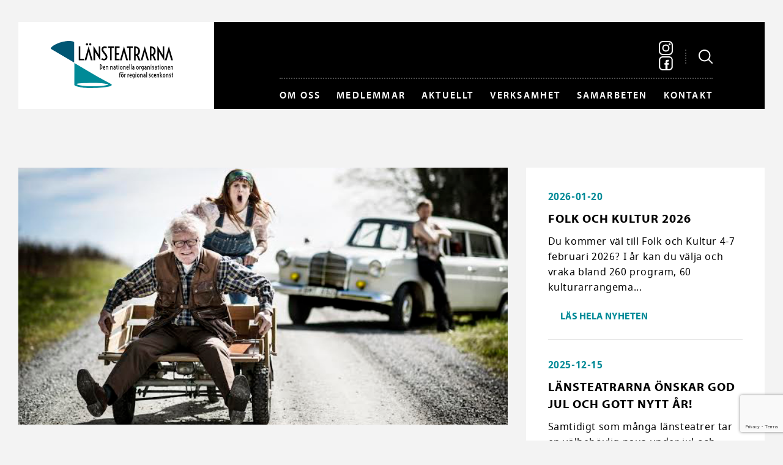

--- FILE ---
content_type: text/html; charset=UTF-8
request_url: https://www.lansteatrarna.se/intervju/estrad-norr-presenterar-sig-i-sverigemagasinet/
body_size: 17218
content:
<!DOCTYPE html>
<!--[if IE 9]><html class="old-ie ie9"><![endif]-->
<!--[if !IE]><!--><html><!--<![endif]-->
<head>
    <meta charset="utf-8" />
    <!--[if lt IE 9]>
      <script src="https://html5shiv.googlecode.com/svn/trunk/html5.js"></script>
    <![endif]-->
    <title>Länsteatrarna | Estrad Norr presenterar sig i Sverigemagasinet</title>
    <meta name="viewport" content="width=device-width, initial-scale=1.0, maximum-scale=1.0, user-scalable=1.0" />
    <meta name="format-detection" content="telephone=no"/>
    <link rel="pingback" href="https://www.lansteatrarna.se/xmlrpc.php" />
    <meta name='robots' content='max-image-preview:large' />
	<style>img:is([sizes="auto" i], [sizes^="auto," i]) { contain-intrinsic-size: 3000px 1500px }</style>
	<link rel="alternate" type="application/rss+xml" title="Länsteatrarna &raquo; Webbflöde" href="https://www.lansteatrarna.se/feed/" />
<link rel="alternate" type="application/rss+xml" title="Länsteatrarna &raquo; Kommentarsflöde" href="https://www.lansteatrarna.se/comments/feed/" />
<link rel='stylesheet' id='sbi_styles-css' href='https://www.lansteatrarna.se/wp-content/plugins/instagram-feed/css/sbi-styles.min.css?ver=6.9.1' type='text/css' media='all' />
<link rel='stylesheet' id='wp-block-library-css' href='https://www.lansteatrarna.se/wp-includes/css/dist/block-library/style.min.css?ver=6.8.3' type='text/css' media='all' />
<style id='classic-theme-styles-inline-css' type='text/css'>
/*! This file is auto-generated */
.wp-block-button__link{color:#fff;background-color:#32373c;border-radius:9999px;box-shadow:none;text-decoration:none;padding:calc(.667em + 2px) calc(1.333em + 2px);font-size:1.125em}.wp-block-file__button{background:#32373c;color:#fff;text-decoration:none}
</style>
<style id='global-styles-inline-css' type='text/css'>
:root{--wp--preset--aspect-ratio--square: 1;--wp--preset--aspect-ratio--4-3: 4/3;--wp--preset--aspect-ratio--3-4: 3/4;--wp--preset--aspect-ratio--3-2: 3/2;--wp--preset--aspect-ratio--2-3: 2/3;--wp--preset--aspect-ratio--16-9: 16/9;--wp--preset--aspect-ratio--9-16: 9/16;--wp--preset--color--black: #000000;--wp--preset--color--cyan-bluish-gray: #abb8c3;--wp--preset--color--white: #ffffff;--wp--preset--color--pale-pink: #f78da7;--wp--preset--color--vivid-red: #cf2e2e;--wp--preset--color--luminous-vivid-orange: #ff6900;--wp--preset--color--luminous-vivid-amber: #fcb900;--wp--preset--color--light-green-cyan: #7bdcb5;--wp--preset--color--vivid-green-cyan: #00d084;--wp--preset--color--pale-cyan-blue: #8ed1fc;--wp--preset--color--vivid-cyan-blue: #0693e3;--wp--preset--color--vivid-purple: #9b51e0;--wp--preset--gradient--vivid-cyan-blue-to-vivid-purple: linear-gradient(135deg,rgba(6,147,227,1) 0%,rgb(155,81,224) 100%);--wp--preset--gradient--light-green-cyan-to-vivid-green-cyan: linear-gradient(135deg,rgb(122,220,180) 0%,rgb(0,208,130) 100%);--wp--preset--gradient--luminous-vivid-amber-to-luminous-vivid-orange: linear-gradient(135deg,rgba(252,185,0,1) 0%,rgba(255,105,0,1) 100%);--wp--preset--gradient--luminous-vivid-orange-to-vivid-red: linear-gradient(135deg,rgba(255,105,0,1) 0%,rgb(207,46,46) 100%);--wp--preset--gradient--very-light-gray-to-cyan-bluish-gray: linear-gradient(135deg,rgb(238,238,238) 0%,rgb(169,184,195) 100%);--wp--preset--gradient--cool-to-warm-spectrum: linear-gradient(135deg,rgb(74,234,220) 0%,rgb(151,120,209) 20%,rgb(207,42,186) 40%,rgb(238,44,130) 60%,rgb(251,105,98) 80%,rgb(254,248,76) 100%);--wp--preset--gradient--blush-light-purple: linear-gradient(135deg,rgb(255,206,236) 0%,rgb(152,150,240) 100%);--wp--preset--gradient--blush-bordeaux: linear-gradient(135deg,rgb(254,205,165) 0%,rgb(254,45,45) 50%,rgb(107,0,62) 100%);--wp--preset--gradient--luminous-dusk: linear-gradient(135deg,rgb(255,203,112) 0%,rgb(199,81,192) 50%,rgb(65,88,208) 100%);--wp--preset--gradient--pale-ocean: linear-gradient(135deg,rgb(255,245,203) 0%,rgb(182,227,212) 50%,rgb(51,167,181) 100%);--wp--preset--gradient--electric-grass: linear-gradient(135deg,rgb(202,248,128) 0%,rgb(113,206,126) 100%);--wp--preset--gradient--midnight: linear-gradient(135deg,rgb(2,3,129) 0%,rgb(40,116,252) 100%);--wp--preset--font-size--small: 13px;--wp--preset--font-size--medium: 20px;--wp--preset--font-size--large: 36px;--wp--preset--font-size--x-large: 42px;--wp--preset--spacing--20: 0.44rem;--wp--preset--spacing--30: 0.67rem;--wp--preset--spacing--40: 1rem;--wp--preset--spacing--50: 1.5rem;--wp--preset--spacing--60: 2.25rem;--wp--preset--spacing--70: 3.38rem;--wp--preset--spacing--80: 5.06rem;--wp--preset--shadow--natural: 6px 6px 9px rgba(0, 0, 0, 0.2);--wp--preset--shadow--deep: 12px 12px 50px rgba(0, 0, 0, 0.4);--wp--preset--shadow--sharp: 6px 6px 0px rgba(0, 0, 0, 0.2);--wp--preset--shadow--outlined: 6px 6px 0px -3px rgba(255, 255, 255, 1), 6px 6px rgba(0, 0, 0, 1);--wp--preset--shadow--crisp: 6px 6px 0px rgba(0, 0, 0, 1);}:where(.is-layout-flex){gap: 0.5em;}:where(.is-layout-grid){gap: 0.5em;}body .is-layout-flex{display: flex;}.is-layout-flex{flex-wrap: wrap;align-items: center;}.is-layout-flex > :is(*, div){margin: 0;}body .is-layout-grid{display: grid;}.is-layout-grid > :is(*, div){margin: 0;}:where(.wp-block-columns.is-layout-flex){gap: 2em;}:where(.wp-block-columns.is-layout-grid){gap: 2em;}:where(.wp-block-post-template.is-layout-flex){gap: 1.25em;}:where(.wp-block-post-template.is-layout-grid){gap: 1.25em;}.has-black-color{color: var(--wp--preset--color--black) !important;}.has-cyan-bluish-gray-color{color: var(--wp--preset--color--cyan-bluish-gray) !important;}.has-white-color{color: var(--wp--preset--color--white) !important;}.has-pale-pink-color{color: var(--wp--preset--color--pale-pink) !important;}.has-vivid-red-color{color: var(--wp--preset--color--vivid-red) !important;}.has-luminous-vivid-orange-color{color: var(--wp--preset--color--luminous-vivid-orange) !important;}.has-luminous-vivid-amber-color{color: var(--wp--preset--color--luminous-vivid-amber) !important;}.has-light-green-cyan-color{color: var(--wp--preset--color--light-green-cyan) !important;}.has-vivid-green-cyan-color{color: var(--wp--preset--color--vivid-green-cyan) !important;}.has-pale-cyan-blue-color{color: var(--wp--preset--color--pale-cyan-blue) !important;}.has-vivid-cyan-blue-color{color: var(--wp--preset--color--vivid-cyan-blue) !important;}.has-vivid-purple-color{color: var(--wp--preset--color--vivid-purple) !important;}.has-black-background-color{background-color: var(--wp--preset--color--black) !important;}.has-cyan-bluish-gray-background-color{background-color: var(--wp--preset--color--cyan-bluish-gray) !important;}.has-white-background-color{background-color: var(--wp--preset--color--white) !important;}.has-pale-pink-background-color{background-color: var(--wp--preset--color--pale-pink) !important;}.has-vivid-red-background-color{background-color: var(--wp--preset--color--vivid-red) !important;}.has-luminous-vivid-orange-background-color{background-color: var(--wp--preset--color--luminous-vivid-orange) !important;}.has-luminous-vivid-amber-background-color{background-color: var(--wp--preset--color--luminous-vivid-amber) !important;}.has-light-green-cyan-background-color{background-color: var(--wp--preset--color--light-green-cyan) !important;}.has-vivid-green-cyan-background-color{background-color: var(--wp--preset--color--vivid-green-cyan) !important;}.has-pale-cyan-blue-background-color{background-color: var(--wp--preset--color--pale-cyan-blue) !important;}.has-vivid-cyan-blue-background-color{background-color: var(--wp--preset--color--vivid-cyan-blue) !important;}.has-vivid-purple-background-color{background-color: var(--wp--preset--color--vivid-purple) !important;}.has-black-border-color{border-color: var(--wp--preset--color--black) !important;}.has-cyan-bluish-gray-border-color{border-color: var(--wp--preset--color--cyan-bluish-gray) !important;}.has-white-border-color{border-color: var(--wp--preset--color--white) !important;}.has-pale-pink-border-color{border-color: var(--wp--preset--color--pale-pink) !important;}.has-vivid-red-border-color{border-color: var(--wp--preset--color--vivid-red) !important;}.has-luminous-vivid-orange-border-color{border-color: var(--wp--preset--color--luminous-vivid-orange) !important;}.has-luminous-vivid-amber-border-color{border-color: var(--wp--preset--color--luminous-vivid-amber) !important;}.has-light-green-cyan-border-color{border-color: var(--wp--preset--color--light-green-cyan) !important;}.has-vivid-green-cyan-border-color{border-color: var(--wp--preset--color--vivid-green-cyan) !important;}.has-pale-cyan-blue-border-color{border-color: var(--wp--preset--color--pale-cyan-blue) !important;}.has-vivid-cyan-blue-border-color{border-color: var(--wp--preset--color--vivid-cyan-blue) !important;}.has-vivid-purple-border-color{border-color: var(--wp--preset--color--vivid-purple) !important;}.has-vivid-cyan-blue-to-vivid-purple-gradient-background{background: var(--wp--preset--gradient--vivid-cyan-blue-to-vivid-purple) !important;}.has-light-green-cyan-to-vivid-green-cyan-gradient-background{background: var(--wp--preset--gradient--light-green-cyan-to-vivid-green-cyan) !important;}.has-luminous-vivid-amber-to-luminous-vivid-orange-gradient-background{background: var(--wp--preset--gradient--luminous-vivid-amber-to-luminous-vivid-orange) !important;}.has-luminous-vivid-orange-to-vivid-red-gradient-background{background: var(--wp--preset--gradient--luminous-vivid-orange-to-vivid-red) !important;}.has-very-light-gray-to-cyan-bluish-gray-gradient-background{background: var(--wp--preset--gradient--very-light-gray-to-cyan-bluish-gray) !important;}.has-cool-to-warm-spectrum-gradient-background{background: var(--wp--preset--gradient--cool-to-warm-spectrum) !important;}.has-blush-light-purple-gradient-background{background: var(--wp--preset--gradient--blush-light-purple) !important;}.has-blush-bordeaux-gradient-background{background: var(--wp--preset--gradient--blush-bordeaux) !important;}.has-luminous-dusk-gradient-background{background: var(--wp--preset--gradient--luminous-dusk) !important;}.has-pale-ocean-gradient-background{background: var(--wp--preset--gradient--pale-ocean) !important;}.has-electric-grass-gradient-background{background: var(--wp--preset--gradient--electric-grass) !important;}.has-midnight-gradient-background{background: var(--wp--preset--gradient--midnight) !important;}.has-small-font-size{font-size: var(--wp--preset--font-size--small) !important;}.has-medium-font-size{font-size: var(--wp--preset--font-size--medium) !important;}.has-large-font-size{font-size: var(--wp--preset--font-size--large) !important;}.has-x-large-font-size{font-size: var(--wp--preset--font-size--x-large) !important;}
:where(.wp-block-post-template.is-layout-flex){gap: 1.25em;}:where(.wp-block-post-template.is-layout-grid){gap: 1.25em;}
:where(.wp-block-columns.is-layout-flex){gap: 2em;}:where(.wp-block-columns.is-layout-grid){gap: 2em;}
:root :where(.wp-block-pullquote){font-size: 1.5em;line-height: 1.6;}
</style>
<link rel='stylesheet' id='bravissimo-start-style-css' href='https://www.lansteatrarna.se/wp-content/themes/lansteatrarna/style.css?ver=v1.2' type='text/css' media='all' />
<script type="text/javascript" src="https://www.lansteatrarna.se/wp-includes/js/jquery/jquery.min.js?ver=3.7.1" id="jquery-core-js"></script>
<script type="text/javascript" src="https://www.lansteatrarna.se/wp-includes/js/jquery/jquery-migrate.min.js?ver=3.4.1" id="jquery-migrate-js"></script>
<link rel="https://api.w.org/" href="https://www.lansteatrarna.se/wp-json/" /><link rel="alternate" title="JSON" type="application/json" href="https://www.lansteatrarna.se/wp-json/wp/v2/posts/9054" /><link rel="EditURI" type="application/rsd+xml" title="RSD" href="https://www.lansteatrarna.se/xmlrpc.php?rsd" />
<link rel="canonical" href="https://www.lansteatrarna.se/intervju/estrad-norr-presenterar-sig-i-sverigemagasinet/" />
<link rel='shortlink' href='https://www.lansteatrarna.se/?p=9054' />
    <link rel="shortcut icon" href="https://www.lansteatrarna.se/wp-content/uploads/2016/12/lt_favicon.png" >

        <script>
          (function(i,s,o,g,r,a,m){i['GoogleAnalyticsObject']=r;i[r]=i[r]||function(){
          (i[r].q=i[r].q||[]).push(arguments)},i[r].l=1*new Date();a=s.createElement(o),
          m=s.getElementsByTagName(o)[0];a.async=1;a.src=g;m.parentNode.insertBefore(a,m)
          })(window,document,'script','https://www.google-analytics.com/analytics.js','ga');

          ga('create', 'UA-40202153-1', 'auto');
          ga('send', 'pageview');
        </script>

            <script src="https://use.typekit.net/dve4whr.js"></script>
    <script>try{Typekit.load({ async: false });}catch(e){}</script>
    <style media="screen">
        @supports (background-blend-mode: multiply) {
            .news-slide {
                background-blend-mode: multiply!important;
            }
            .news-slide_overlay {
                display: none!important;
            }
            .instagram_image:hover {
                background-color: #005673 !important;
                background-blend-mode: multiply!important;
            }
            .instagram_image:hover .instagram_image__overlay {
                opacity: 0!important;
            }
        }
    </style>
</head>
<body class="wp-singular post-template-default single single-post postid-9054 single-format-standard wp-theme-lansteatrarna">
<div class="page-wrapper">
    <div class="search-form-holder fl100">
        <div class="container">
            <form method="get" class="searchform fl100" action="https://www.lansteatrarna.se/">
                <input type="text" placeholder="Sök här..." name="s" id="s" autocomplete="off" />
            </form>
            <div class="close-icon">
                <svg xmlns="https://www.w3.org/2000/svg" width="16" height="16" viewBox="0 0 16 16"><defs><style>.cls-1 { fill: #fff; fill-rule: evenodd; }</style></defs><path id="search_icon" class="cls-1" d="M10.3 8.256a.365.365 0 0 1 0-.512l5.48-5.48a.7.7 0 0 0 0-1.022L14.76.22a.807.807 0 0 0-.51-.22.65.65 0 0 0-.51.22L8.26 5.7a.363.363 0 0 1-.52 0L2.26.22A.766.766 0 0 0 1.75 0a.807.807 0 0 0-.51.22L.22 1.24a.7.7 0 0 0 0 1.023l5.48 5.48a.365.365 0 0 1 0 .51l-5.48 5.48a.7.7 0 0 0 0 1.023l1.02 1.023a.807.807 0 0 0 .51.22.766.766 0 0 0 .51-.22l5.48-5.48a.363.363 0 0 1 .52 0l5.48 5.48a.766.766 0 0 0 .51.22.807.807 0 0 0 .51-.22l1.02-1.022a.7.7 0 0 0 0-1.023z"/></svg>
            </div>
        </div>
    </div>
    <div class="container">
        <header class="page-header fl100">
            <div class="inner flex">

                <div class="logo">
                    <a href="https://www.lansteatrarna.se">
                        <svg id="Lager_1" xmlns="https://www.w3.org/2000/svg" viewBox="0 0 550.3 210.6"><style>.st0{fill:#005673;} .st1{fill:#008A97;}</style><path d="M170.2 48.3l10.3 38.1h7.9l-18.2-62.5L152 86.4h7.9zM422.8 48.3l10.4 38.1h7.8l-18.1-62.5-18.2 62.5h7.8zM531.4 48.3l10.3 38.1h7.9l-18.2-62.5-18.2 62.5h7.9zM125.5 23.9h7.3v55.7h16.1v6.8h-23.4V23.9zM266.8 30.8H257v-6.9h26.9v6.9h-9.8v55.6h-7.3V30.8zM288.5 23.9h21v6.9h-13.7v24h11.8v6.9h-11.8v17.8h13.7v6.9h-21V23.9zM352.1 30.8h-9.8v-6.9h26.9v6.9h-9.8v55.6h-7.3V30.8zM329.2 48.3l10.4 38.1h7.8l-18.1-62.5-18.2 62.5h7.8zM230.8 76.6c1.3.7 2.6 1.4 4 2 1.4.6 2.9.9 4.6.9 1 0 2-.1 2.9-.4.9-.3 1.8-.7 2.5-1.3.7-.6 1.3-1.3 1.7-2.2.4-.9.6-2 .6-3.2 0-.8-.1-1.7-.3-2.6-.2-.9-.6-1.9-1.1-2.9-.5-1-1.2-2.2-2-3.4-.8-1.2-1.8-2.6-3.1-4.1l-5.1-6.3c-1.3-1.6-2.3-3-3.2-4.5-.9-1.4-1.6-2.8-2.1-4.1-.6-1.3-.9-2.5-1.2-3.7-.2-1.2-.4-2.4-.4-3.5 0-1.9.3-3.7.9-5.3.6-1.6 1.5-3 2.7-4.2 1.2-1.2 2.7-2.1 4.4-2.8 1.7-.7 3.7-1 5.8-1 1.7 0 3.5.2 5.2.7 1.8.4 3.5 1.2 5.1 2.1l-3.1 6c-.9-.5-1.9-1-3-1.4-1.1-.4-2.2-.6-3.5-.6-2.1 0-3.9.6-5.1 1.8-1.3 1.2-1.9 2.9-1.9 5 0 .6.1 1.2.2 1.8.1.6.4 1.3.7 2.1.3.7.8 1.6 1.3 2.5.6.9 1.3 1.9 2.1 3l7.3 9.4 2.7 3.6c.8 1.2 1.6 2.4 2.2 3.6.6 1.2 1.1 2.5 1.4 3.8.4 1.3.5 2.8.5 4.4 0 2.3-.4 4.4-1.1 6.2-.8 1.8-1.8 3.4-3.2 4.7-1.4 1.3-3 2.3-4.8 2.9-1.9.7-3.9 1-6.1 1-2.3 0-4.5-.3-6.6-1-2.1-.7-3.9-1.5-5.4-2.5l3.5-6.5zM374.8 24c4.5-.2 8.4.2 11.7 1.2 3.3 1 6.1 2.4 8.2 4.3 2.2 1.9 3.8 4.2 4.9 6.9 1.1 2.7 1.6 5.7 1.6 9 0 3.8-.7 7.3-2.1 10.3-1.4 3-3.6 5.4-6.5 7.3l10.9 23.5h-8.2l-9-20.8c-1.3.4-2.7.6-4.2.8v20h-7.3V24zm7.3 35.1c1.7-.2 3.2-.5 4.6-1.2 1.4-.6 2.6-1.5 3.7-2.7 1-1.1 1.8-2.5 2.4-4.2.6-1.7.9-3.6.9-5.8 0-2.2-.3-4.1-.9-5.8-.6-1.7-1.4-3.1-2.4-4.2s-2.2-2-3.7-2.7c-1.4-.6-3-1-4.6-1.2v27.8zM445.4 23.9c4.5-.2 8.4.2 11.7 1.2 3.3 1 6.1 2.4 8.2 4.3 2.2 1.9 3.8 4.2 4.9 6.9 1.1 2.7 1.6 5.7 1.6 9 0 3.9-.7 7.3-2.1 10.3-1.4 3-3.6 5.4-6.5 7.3l10.9 23.5h-8.2L457 65.6c-1.3.4-2.7.6-4.2.8v20h-7.3V23.9zm7.3 35.2c1.7-.2 3.2-.5 4.6-1.2 1.4-.6 2.6-1.5 3.6-2.7 1-1.1 1.8-2.6 2.4-4.2.6-1.7.9-3.6.9-5.8 0-2.2-.3-4.1-.9-5.8-.6-1.7-1.4-3.1-2.4-4.2s-2.2-2-3.6-2.7c-1.4-.6-3-1-4.6-1.2v27.8zM503.3 54.4l.2 7.5-4.3-7.6-18.3-30.4h-1.4v62.5h7.3V55.2l-.2-6.8 4.2 6.8 18.9 31.2h.8V23.9h-7.2zM215.8 54.4l.2 7.5-4.3-7.6-18.2-30.4H192v62.5h7.3V55.2l-.2-6.8 4.3 6.8 18.8 31.2h.9V23.9h-7.3z"/><g><path d="M162.8 19.8c-.8 0-1.4-.1-2.1-.4-.6-.3-1.2-.6-1.6-1.1-.4-.4-.8-1-1-1.5-.2-.6-.4-1.2-.4-1.9s.1-1.3.4-1.9c.2-.6.6-1.1 1-1.5.4-.4 1-.8 1.6-1.1.6-.3 1.3-.4 2.1-.4s1.5.1 2.1.4c.6.3 1.2.6 1.6 1.1.4.4.8 1 1 1.5.2.6.4 1.2.4 1.9s-.1 1.3-.4 1.9c-.2.6-.6 1.1-1 1.5-.4.4-1 .8-1.6 1.1-.7.2-1.3.4-2.1.4zM177.5 19.8c-.8 0-1.5-.1-2.1-.4-.6-.3-1.2-.6-1.6-1.1-.4-.4-.8-1-1-1.5-.2-.6-.4-1.2-.4-1.9s.1-1.3.4-1.9c.2-.6.6-1.1 1-1.5.4-.4 1-.8 1.6-1.1.6-.3 1.3-.4 2.1-.4s1.5.1 2.1.4c.6.3 1.2.6 1.6 1.1.4.4.8 1 1 1.5.2.6.4 1.2.4 1.9s-.1 1.3-.4 1.9c-.2.6-.6 1.1-1 1.5-.4.4-1 .8-1.6 1.1-.6.2-1.3.4-2.1.4z"/></g><path class="st0" fill="#005673" d="M105 5.9C103.3-.5 77.5-3 48.5 4.8 19.6 12.6-1.6 27.6.1 34c.2.9 1 1.6 2.1 2.2l102.8 60 .2-89.5c-.1-.3-.1-.5-.2-.8z"/><g><path class="st1" d="M268.3 190.9L209 158.5l-102.8-60-.2 89.5v8c0 6.1 33.9 13.6 67 14.5 41.9 1.1 124.3-5.5 95.3-19.6zm-80.9 11.8c-40.9 0-71.1-7.4-71.1-10.2 0-2.8 33.1-5 74-5s68.3 4.8 68.3 7.6c-.1 2.7-30.4 7.6-71.2 7.6z"/></g><g><path d="M221.4 103.9c1.6.1 3.1.4 4.4 1 1.3.6 2.4 1.4 3.4 2.4.9 1 1.7 2.2 2.2 3.7.5 1.4.8 3.1.8 4.9s-.3 3.4-.8 4.9c-.5 1.4-1.2 2.7-2.2 3.7-.9 1-2.1 1.8-3.4 2.4-1.3.6-2.8.9-4.4 1v-24zm2.7 20.7c.6-.2 1.2-.5 1.9-.9.6-.4 1.2-1 1.6-1.7.5-.7.9-1.6 1.2-2.6.3-1 .4-2.2.4-3.6s-.1-2.6-.4-3.6c-.3-1-.7-1.9-1.2-2.6-.5-.7-1-1.3-1.6-1.7-.6-.4-1.2-.7-1.9-.9v17.6zM240.5 127.8c-.8 0-1.6-.2-2.3-.5-.7-.4-1.3-.9-1.8-1.6-.5-.7-.9-1.6-1.2-2.6-.3-1-.4-2.2-.4-3.4 0-1.3.2-2.5.5-3.5s.7-1.8 1.2-2.5 1.1-1.2 1.8-1.5c.7-.3 1.4-.5 2.1-.5.8 0 1.6.2 2.2.7.6.4 1.1 1.1 1.5 1.9.4.8.6 1.8.7 2.9.1 1.1 0 2.4-.2 3.8h-7c.1.8.2 1.5.5 2.1.2.6.5 1 .8 1.4s.7.6 1 .8c.4.2.7.2 1.1.2.2 0 .5 0 .7-.1.2 0 .4-.1.7-.2l.6-.3c.2-.1.3-.2.4-.3l1 2.2c-.2.1-.5.3-.7.4l-.9.3c-.3.1-.6.2-1 .2-.6 0-1 .1-1.3.1zm1.5-9.4c0-.8 0-1.5-.1-2s-.2-1-.4-1.3c-.2-.3-.4-.5-.6-.7-.2-.1-.5-.2-.8-.2-.7 0-1.3.3-1.8 1s-.8 1.7-.9 3.1h4.6zM248.1 111.7l2.2 1.6c.2-.2.5-.4.7-.6.3-.2.6-.3.9-.5l.9-.3c.3-.1.6-.1.9-.1 1.6 0 2.7.5 3.5 1.5.8 1 1.2 2.4 1.2 4.2v10.1h-2.6v-10c0-1-.2-1.8-.6-2.3-.4-.5-1-.8-1.8-.8-.5 0-.9.1-1.4.3s-.9.6-1.3 1.1v11.7h-2.6v-15.9zM267.9 111.7l2.2 1.6c.2-.2.5-.4.7-.6.3-.2.6-.3.9-.5l.9-.3c.3-.1.6-.1.9-.1 1.6 0 2.7.5 3.5 1.5.8 1 1.2 2.4 1.2 4.2v10.1h-2.6v-10c0-1-.2-1.8-.6-2.3-.4-.5-1-.8-1.8-.8-.5 0-.9.1-1.4.3-.5.2-.9.6-1.3 1.1v11.7h-2.6v-15.9zM281.9 122.6c0-1.6.6-2.8 1.7-3.7 1.1-.9 2.8-1.4 4.9-1.5v-.3c0-.9-.2-1.6-.7-2.2-.4-.5-1-.8-1.8-.8-.4 0-.8.1-1.2.2-.4.1-.8.3-1.2.6l-1-2.3c.6-.3 1.3-.5 1.9-.7.7-.1 1.3-.2 1.8-.2.7 0 1.3.1 1.9.4.6.2 1.1.6 1.5 1 .4.5.7 1 1 1.7.2.7.3 1.4.3 2.2v10.8l-1.9-.9c-.4.3-.8.5-1.2.7-.5.2-.9.2-1.5.2-.7 0-1.3-.1-1.8-.4-.6-.3-1-.6-1.5-1.1-.4-.5-.7-1-.9-1.6-.2-.7-.3-1.4-.3-2.1zm2.6.1c0 .4.1.7.2 1 .1.3.3.6.5.8.2.2.4.4.7.5.3.1.6.2.9.2.3 0 .7-.1 1-.2.3-.1.6-.3.8-.5v-4.8c-.6 0-1.2.1-1.7.2s-.9.3-1.2.6c-.3.3-.6.6-.8.9-.3.4-.4.8-.4 1.3zM295.8 114.4h-1.2v-2.5h1.2v-5.2h2.6v5.2h2.5v2.5h-2.5v6.9c0 .6 0 1.1.1 1.5.1.4.2.8.5 1.1.2.3.5.6.8.7.3.2.8.3 1.3.4v2.6c-1.8-.1-3.1-.6-4-1.7s-1.3-2.6-1.3-4.8v-6.7zM306.4 109.3c-.3 0-.5 0-.8-.1-.2-.1-.4-.2-.6-.4-.2-.2-.3-.4-.4-.6-.1-.2-.1-.5-.1-.7 0-.2 0-.5.1-.7.1-.2.2-.4.4-.6.2-.2.4-.3.6-.4.2-.1.5-.1.8-.1s.5 0 .8.1c.2.1.4.2.6.4.2.2.3.4.4.6.1.2.1.5.1.7 0 .2 0 .5-.1.7-.1.2-.2.4-.4.6-.2.2-.4.3-.6.4-.3 0-.6.1-.8.1zm-1.4 2.6h2.6v15.6H305v-15.6zM317.1 127.8c-.7 0-1.4-.2-2.1-.5-.7-.3-1.3-.8-1.8-1.5s-.9-1.5-1.3-2.5c-.3-1-.5-2.2-.5-3.5 0-1.3.2-2.5.5-3.5s.7-1.8 1.3-2.5c.5-.7 1.1-1.2 1.8-1.5.7-.3 1.4-.5 2.1-.5.7 0 1.4.2 2.1.5s1.3.8 1.8 1.5.9 1.5 1.3 2.5c.3 1 .5 2.2.5 3.5 0 1.3-.2 2.5-.5 3.5s-.7 1.8-1.3 2.5c-.5.7-1.1 1.2-1.8 1.5-.6.3-1.3.5-2.1.5zm0-2.6c.4 0 .7-.1 1-.3.3-.2.7-.5.9-.9.3-.4.5-1 .7-1.7.2-.7.3-1.6.3-2.6s-.1-1.9-.3-2.6c-.2-.7-.4-1.3-.7-1.7-.3-.4-.6-.7-.9-.9-.3-.2-.7-.3-1-.3-.4 0-.7.1-1 .3-.3.2-.7.5-.9.9-.3.4-.5 1-.7 1.7-.2.7-.3 1.6-.3 2.6s.1 1.9.3 2.6.4 1.3.7 1.7c.3.4.6.7.9.9.3.2.7.3 1 .3zM326.1 111.7l2.2 1.6c.2-.2.5-.4.7-.6.3-.2.6-.3.9-.5l.9-.3c.3-.1.6-.1.9-.1 1.6 0 2.7.5 3.5 1.5.8 1 1.2 2.4 1.2 4.2v10.1h-2.6v-10c0-1-.2-1.8-.6-2.3-.4-.5-1-.8-1.8-.8-.5 0-.9.1-1.4.3-.5.2-.9.6-1.3 1.1v11.7h-2.6v-15.9zM345.8 127.8c-.8 0-1.6-.2-2.3-.5-.7-.4-1.3-.9-1.8-1.6-.5-.7-.9-1.6-1.2-2.6-.3-1-.4-2.2-.4-3.4 0-1.3.2-2.5.5-3.5s.7-1.8 1.2-2.5 1.1-1.2 1.8-1.5c.7-.3 1.4-.5 2.1-.5.8 0 1.6.2 2.2.7.6.4 1.1 1.1 1.5 1.9.4.8.6 1.8.7 2.9.1 1.1 0 2.4-.2 3.8h-7c.1.8.2 1.5.5 2.1.2.6.5 1 .8 1.4.3.4.7.6 1 .8.4.2.7.2 1.1.2.2 0 .5 0 .7-.1.2 0 .4-.1.7-.2l.6-.3c.2-.1.3-.2.4-.3l1 2.2c-.2.1-.5.3-.7.4l-.9.3c-.3.1-.6.2-1 .2-.7 0-1 .1-1.3.1zm1.4-9.4c0-.8 0-1.5-.1-2s-.2-1-.4-1.3c-.2-.3-.4-.5-.6-.7-.2-.1-.5-.2-.8-.2-.7 0-1.3.3-1.8 1s-.8 1.7-.9 3.1h4.6zM353.4 104.2h2.6v23.3h-2.6v-23.3zM360.2 104.2h2.6v23.3h-2.6v-23.3zM366.5 122.6c0-1.6.6-2.8 1.7-3.7 1.1-.9 2.8-1.4 4.9-1.5v-.3c0-.9-.2-1.6-.7-2.2-.4-.5-1-.8-1.8-.8-.4 0-.8.1-1.2.2-.4.1-.8.3-1.2.6l-1-2.3c.6-.3 1.3-.5 1.9-.7.7-.1 1.3-.2 1.8-.2.7 0 1.3.1 1.9.4.6.2 1.1.6 1.5 1 .4.5.7 1 1 1.7.2.7.3 1.4.3 2.2v10.8l-1.9-.9c-.4.3-.8.5-1.2.7-.5.2-.9.2-1.5.2-.7 0-1.3-.1-1.8-.4-.6-.3-1-.6-1.5-1.1-.4-.5-.7-1-.9-1.6s-.3-1.4-.3-2.1zm2.6.1c0 .4.1.7.2 1 .1.3.3.6.5.8.2.2.4.4.7.5.3.1.6.2.9.2.3 0 .7-.1 1-.2.3-.1.6-.3.8-.5v-4.8c-.6 0-1.2.1-1.7.2s-.9.3-1.2.6c-.3.3-.6.6-.8.9-.3.4-.4.8-.4 1.3zM389.9 127.8c-.7 0-1.4-.2-2.1-.5-.7-.3-1.3-.8-1.8-1.5s-.9-1.5-1.3-2.5c-.3-1-.5-2.2-.5-3.5 0-1.3.2-2.5.5-3.5s.7-1.8 1.3-2.5c.5-.7 1.1-1.2 1.8-1.5s1.4-.5 2.1-.5c.7 0 1.4.2 2.1.5.7.3 1.3.8 1.8 1.5s.9 1.5 1.3 2.5c.3 1 .5 2.2.5 3.5 0 1.3-.2 2.5-.5 3.5s-.7 1.8-1.3 2.5c-.5.7-1.1 1.2-1.8 1.5-.7.3-1.4.5-2.1.5zm0-2.6c.4 0 .7-.1 1-.3.3-.2.7-.5.9-.9.3-.4.5-1 .7-1.7.2-.7.3-1.6.3-2.6s-.1-1.9-.3-2.6c-.2-.7-.4-1.3-.7-1.7-.3-.4-.6-.7-.9-.9-.3-.2-.7-.3-1-.3-.4 0-.7.1-1 .3-.3.2-.7.5-.9.9-.3.4-.5 1-.7 1.7-.2.7-.3 1.6-.3 2.6s.1 1.9.3 2.6.4 1.3.7 1.7c.3.4.6.7.9.9.3.2.6.3 1 .3zM398.9 111.7l2.2 1.5c.6-.5 1.3-.8 1.9-1.1.7-.3 1.4-.4 2.2-.4v2.7c-.8 0-1.5.1-2.1.2-.6.2-1.1.5-1.6 1v11.9h-2.7v-15.8zM410.8 130.7c.6-.3 1.2-.5 1.7-.8s.9-.6 1.2-.9.6-.7.8-1c.2-.4.3-.7.4-1.2-.6.3-1.2.4-1.9.4s-1.4-.2-2.1-.5c-.7-.3-1.2-.8-1.7-1.4-.5-.6-.9-1.4-1.2-2.4-.3-1-.5-2.2-.5-3.5 0-1.4.2-2.5.5-3.5s.7-1.8 1.2-2.4c.5-.6 1.1-1.1 1.7-1.4.7-.3 1.3-.5 2.1-.5 1.1 0 2 .3 2.8 1l1.9-.9v13.5c0 .9-.1 1.7-.3 2.5-.2.8-.5 1.5-1 2.1-.5.6-1 1.2-1.8 1.8-.7.5-1.6 1-2.6 1.4l-1.2-2.3zm2.4-6c.3 0 .7-.1 1-.2.3-.1.6-.3.8-.5v-9.4c-.5-.4-1.1-.7-1.8-.7-.4 0-.8.1-1.2.2-.4.2-.7.5-1 .9-.3.4-.5 1-.7 1.6-.2.7-.3 1.5-.3 2.6 0 1 .1 1.9.3 2.6.2.7.4 1.2.7 1.6.3.4.6.7 1 .9.5.4.8.4 1.2.4zM421.3 122.6c0-1.6.6-2.8 1.7-3.7 1.1-.9 2.8-1.4 4.9-1.5v-.3c0-.9-.2-1.6-.7-2.2-.4-.5-1-.8-1.8-.8-.4 0-.8.1-1.2.2-.4.1-.8.3-1.2.6l-1-2.3c.6-.3 1.3-.5 1.9-.7.7-.1 1.3-.2 1.8-.2.7 0 1.3.1 1.9.4.6.2 1.1.6 1.5 1 .4.5.7 1 1 1.7.2.7.3 1.4.3 2.2v10.8l-1.9-.9c-.4.3-.8.5-1.2.7-.5.2-.9.2-1.5.2-.7 0-1.3-.1-1.8-.4-.6-.3-1-.6-1.5-1.1s-.7-1-.9-1.6c-.2-.7-.3-1.4-.3-2.1zm2.7.1c0 .4.1.7.2 1 .1.3.3.6.5.8.2.2.4.4.7.5.3.1.6.2.9.2.3 0 .7-.1 1-.2.3-.1.6-.3.8-.5v-4.8c-.6 0-1.2.1-1.7.2s-.9.3-1.2.6c-.3.3-.6.6-.8.9-.3.4-.4.8-.4 1.3zM434.8 111.7l2.2 1.6c.2-.2.5-.4.7-.6.3-.2.6-.3.9-.5l.9-.3c.3-.1.6-.1.9-.1 1.6 0 2.7.5 3.5 1.5.8 1 1.2 2.4 1.2 4.2v10.1h-2.6v-10c0-1-.2-1.8-.6-2.3-.4-.5-1-.8-1.8-.8-.5 0-.9.1-1.4.3-.5.2-.9.6-1.3 1.1v11.7h-2.6v-15.9zM451.1 109.3c-.3 0-.5 0-.8-.1-.2-.1-.4-.2-.6-.4-.2-.2-.3-.4-.4-.6-.1-.2-.1-.5-.1-.7 0-.2 0-.5.1-.7.1-.2.2-.4.4-.6.2-.2.4-.3.6-.4.2-.1.5-.1.8-.1s.5 0 .8.1c.2.1.4.2.6.4.2.2.3.4.4.6.1.2.1.5.1.7 0 .2 0 .5-.1.7-.1.2-.2.4-.4.6-.2.2-.4.3-.6.4-.2 0-.5.1-.8.1zm-1.4 2.6h2.6v15.6h-2.6v-15.6zM457.5 124.4c.4.3.8.5 1.3.6.5.2.9.2 1.4.2.6 0 1.1-.2 1.4-.5.4-.3.5-.7.5-1.3 0-.3-.1-.5-.2-.8-.1-.2-.2-.5-.4-.7l-.6-.6c-.2-.2-.5-.4-.7-.6l-1-.8c-.8-.6-1.4-1.3-1.8-2-.4-.7-.6-1.5-.6-2.3 0-.5.1-1.1.3-1.6.2-.5.5-.9.9-1.3s.9-.7 1.4-.9c.5-.2 1.1-.3 1.8-.3.6 0 1.1.1 1.6.2s1.1.3 1.6.6l-1.1 2.4c-.4-.3-.7-.5-1.1-.6-.4-.1-.8-.2-1.1-.2-.3 0-.5 0-.7.1-.2.1-.4.2-.5.3-.1.1-.3.3-.3.5-.1.2-.1.4-.1.6 0 .3.1.7.3 1 .2.3.6.7 1.1 1.1l1.1.9c.5.4.9.8 1.3 1.2.4.4.6.8.9 1.2.2.4.4.8.5 1.2.1.4.2.8.2 1.3 0 .6-.1 1.2-.4 1.7-.2.5-.6 1-1 1.3-.4.4-.9.7-1.5.9-.6.2-1.2.3-1.9.3s-1.4-.1-2-.3c-.6-.2-1.1-.4-1.6-.7l1-2.1zM467.7 122.6c0-1.6.6-2.8 1.7-3.7 1.1-.9 2.8-1.4 4.9-1.5v-.3c0-.9-.2-1.6-.7-2.2-.4-.5-1-.8-1.8-.8-.4 0-.8.1-1.2.2-.4.1-.8.3-1.2.6l-1-2.3c.6-.3 1.3-.5 1.9-.7.7-.1 1.3-.2 1.8-.2.7 0 1.3.1 1.9.4.6.2 1.1.6 1.5 1 .4.5.7 1 1 1.7.2.7.3 1.4.3 2.2v10.8l-1.9-.9c-.4.3-.8.5-1.2.7-.5.2-.9.2-1.5.2-.7 0-1.3-.1-1.8-.4-.6-.3-1-.6-1.5-1.1-.4-.5-.7-1-.9-1.6s-.3-1.4-.3-2.1zm2.7.1c0 .4.1.7.2 1 .1.3.3.6.5.8.2.2.4.4.7.5.3.1.6.2.9.2.3 0 .7-.1 1-.2.3-.1.6-.3.8-.5v-4.8c-.6 0-1.2.1-1.7.2s-.9.3-1.2.6c-.3.3-.6.6-.8.9-.3.4-.4.8-.4 1.3zM481.7 114.4h-1.2v-2.5h1.2v-5.2h2.6v5.2h2.5v2.5h-2.5v6.9c0 .6 0 1.1.1 1.5.1.4.2.8.5 1.1.2.3.5.6.8.7.3.2.8.3 1.3.4v2.6c-1.8-.1-3.1-.6-4-1.7s-1.3-2.6-1.3-4.8v-6.7zM492.2 109.3c-.3 0-.5 0-.8-.1-.2-.1-.4-.2-.6-.4-.2-.2-.3-.4-.4-.6-.1-.2-.1-.5-.1-.7 0-.2 0-.5.1-.7.1-.2.2-.4.4-.6.2-.2.4-.3.6-.4.2-.1.5-.1.8-.1s.5 0 .8.1c.2.1.4.2.6.4.2.2.3.4.4.6.1.2.1.5.1.7 0 .2 0 .5-.1.7-.1.2-.2.4-.4.6-.2.2-.4.3-.6.4-.2 0-.5.1-.8.1zm-1.4 2.6h2.6v15.6h-2.6v-15.6zM503 127.8c-.7 0-1.4-.2-2.1-.5-.7-.3-1.3-.8-1.8-1.5s-.9-1.5-1.3-2.5c-.3-1-.5-2.2-.5-3.5 0-1.3.2-2.5.5-3.5s.7-1.8 1.3-2.5c.5-.7 1.1-1.2 1.8-1.5s1.4-.5 2.1-.5c.7 0 1.4.2 2.1.5.7.3 1.3.8 1.8 1.5s.9 1.5 1.3 2.5c.3 1 .5 2.2.5 3.5 0 1.3-.2 2.5-.5 3.5s-.7 1.8-1.3 2.5c-.5.7-1.1 1.2-1.8 1.5-.7.3-1.4.5-2.1.5zm0-2.6c.4 0 .7-.1 1-.3.3-.2.7-.5.9-.9.3-.4.5-1 .7-1.7.2-.7.3-1.6.3-2.6s-.1-1.9-.3-2.6c-.2-.7-.4-1.3-.7-1.7-.3-.4-.6-.7-.9-.9-.3-.2-.7-.3-1-.3-.4 0-.7.1-1 .3-.3.2-.7.5-.9.9-.3.4-.5 1-.7 1.7-.2.7-.3 1.6-.3 2.6s.1 1.9.3 2.6.4 1.3.7 1.7c.3.4.6.7.9.9.3.2.6.3 1 .3zM512 111.7l2.2 1.6c.2-.2.5-.4.7-.6.3-.2.6-.3.9-.5l.9-.3c.3-.1.6-.1.9-.1 1.6 0 2.7.5 3.5 1.5.8 1 1.2 2.4 1.2 4.2v10.1h-2.6v-10c0-1-.2-1.8-.6-2.3-.4-.5-1-.8-1.8-.8-.5 0-.9.1-1.4.3-.5.2-.9.6-1.3 1.1v11.7H512v-15.9zM531.6 127.8c-.8 0-1.6-.2-2.3-.5-.7-.4-1.3-.9-1.8-1.6-.5-.7-.9-1.6-1.2-2.6-.3-1-.4-2.2-.4-3.4 0-1.3.2-2.5.5-3.5s.7-1.8 1.2-2.5 1.1-1.2 1.8-1.5 1.4-.5 2.1-.5c.8 0 1.6.2 2.2.7.6.4 1.1 1.1 1.5 1.9.4.8.6 1.8.7 2.9.1 1.1 0 2.4-.2 3.8h-7c.1.8.2 1.5.5 2.1.2.6.5 1 .8 1.4.3.4.7.6 1 .8.4.2.7.2 1.1.2.2 0 .5 0 .7-.1.2 0 .4-.1.7-.2l.6-.3c.2-.1.3-.2.4-.3l1 2.2c-.2.1-.5.3-.7.4l-.9.3c-.3.1-.6.2-1 .2-.6 0-1 .1-1.3.1zm1.5-9.4c0-.8 0-1.5-.1-2s-.2-1-.4-1.3c-.2-.3-.4-.5-.6-.7-.2-.1-.5-.2-.8-.2-.7 0-1.3.3-1.8 1s-.8 1.7-.9 3.1h4.6zM539.2 111.7l2.2 1.6c.2-.2.5-.4.7-.6.3-.2.6-.3.9-.5l.9-.3c.3-.1.6-.1.9-.1 1.6 0 2.7.5 3.5 1.5.8 1 1.2 2.4 1.2 4.2v10.1H547v-10c0-1-.2-1.8-.6-2.3-.4-.5-1-.8-1.8-.8-.5 0-.9.1-1.4.3-.5.2-.9.6-1.3 1.1v11.7h-2.6v-15.9zM309 149.4h-1.2v-2.5h1.2v-.9c0-1 .1-1.9.4-2.8.2-.9.6-1.6 1.1-2.2.5-.6 1-1.1 1.7-1.5.6-.4 1.4-.6 2.2-.6v2.6c-.5.1-.9.2-1.2.5-.3.3-.6.6-.8 1-.2.4-.4.9-.5 1.4s-.2 1.1-.2 1.7v.8h2.6v2.5h-2.6v13.1H309v-13.1zM321.9 162.8c-.7 0-1.4-.2-2.1-.5s-1.3-.8-1.8-1.5-.9-1.5-1.3-2.5c-.3-1-.5-2.2-.5-3.5 0-1.3.2-2.5.5-3.5s.7-1.8 1.3-2.5c.5-.7 1.1-1.2 1.8-1.5s1.4-.5 2.1-.5c.7 0 1.4.2 2.1.5.7.3 1.3.8 1.8 1.5s.9 1.5 1.3 2.5.5 2.2.5 3.5c0 1.3-.2 2.5-.5 3.5s-.7 1.8-1.3 2.5c-.5.7-1.1 1.2-1.8 1.5-.7.3-1.4.5-2.1.5zm-2.8-19c-.3 0-.5 0-.8-.1-.2-.1-.4-.2-.6-.4-.2-.2-.3-.4-.4-.6-.1-.2-.1-.5-.1-.7 0-.2 0-.5.1-.7.1-.2.2-.4.4-.6.2-.2.4-.3.6-.4.2-.1.5-.1.8-.1s.5 0 .8.1c.2.1.4.2.6.4.2.2.3.4.4.6.1.2.1.5.1.7 0 .2 0 .5-.1.7-.1.2-.2.4-.4.6-.2.2-.4.3-.6.4-.2.1-.5.1-.8.1zm2.8 16.4c.4 0 .7-.1 1-.3.3-.2.7-.5.9-.9.3-.4.5-1 .7-1.7.2-.7.3-1.6.3-2.6s-.1-1.9-.3-2.6c-.2-.7-.4-1.3-.7-1.7-.3-.4-.6-.7-.9-.9-.3-.2-.7-.3-1-.3-.4 0-.7.1-1 .3-.3.2-.7.5-.9.9-.3.4-.5 1-.7 1.7-.2.7-.3 1.6-.3 2.6s.1 1.9.3 2.6c.2.7.4 1.3.7 1.7.3.4.6.7.9.9.3.2.6.3 1 .3zm2.6-16.4c-.3 0-.5 0-.8-.1-.2-.1-.4-.2-.6-.4-.2-.2-.3-.4-.4-.6-.1-.2-.1-.5-.1-.7 0-.2 0-.5.1-.7.1-.2.2-.4.4-.6.2-.2.4-.3.6-.4.2-.1.5-.1.8-.1s.5 0 .8.1c.2.1.4.2.6.4.2.2.3.4.4.6.1.2.1.5.1.7 0 .2 0 .5-.1.7-.1.2-.2.4-.4.6-.2.2-.4.3-.6.4-.3.1-.5.1-.8.1zM330.9 146.7l2.2 1.5c.6-.5 1.3-.8 1.9-1.1.7-.3 1.4-.4 2.2-.4v2.7c-.8 0-1.5.1-2.1.2-.6.2-1.1.5-1.6 1v11.9h-2.7v-15.8zM345.3 146.7l2.2 1.5c.6-.5 1.3-.8 1.9-1.1.7-.3 1.4-.4 2.2-.4v2.7c-.8 0-1.5.1-2.1.2-.6.2-1.1.5-1.6 1v11.9h-2.7v-15.8zM359.6 162.8c-.8 0-1.6-.2-2.3-.5-.7-.4-1.3-.9-1.8-1.6-.5-.7-.9-1.6-1.2-2.6-.3-1-.4-2.2-.4-3.4 0-1.3.2-2.5.5-3.5s.7-1.8 1.2-2.5 1.1-1.2 1.8-1.5c.7-.3 1.4-.5 2.1-.5.8 0 1.6.2 2.2.7.6.4 1.1 1.1 1.5 1.9s.6 1.8.7 2.9c.1 1.1 0 2.4-.2 3.8h-7c.1.8.2 1.5.5 2.1.2.6.5 1 .8 1.4.3.4.7.6 1 .8.4.2.7.2 1.1.2.2 0 .5 0 .7-.1.2 0 .4-.1.7-.2l.6-.3c.2-.1.3-.2.4-.3l1 2.2c-.2.1-.5.3-.7.4l-.9.3c-.3.1-.6.2-1 .2-.7 0-1 .1-1.3.1zm1.4-9.4c0-.8 0-1.5-.1-2s-.2-1-.4-1.3c-.2-.3-.4-.5-.6-.7-.2-.1-.5-.2-.8-.2-.7 0-1.3.3-1.8 1s-.8 1.7-.9 3.1h4.6zM369.8 165.7c.6-.3 1.2-.5 1.7-.8.5-.3.9-.6 1.2-.9.3-.3.6-.7.8-1 .2-.4.3-.7.4-1.2-.6.3-1.2.4-1.9.4s-1.4-.2-2.1-.5c-.7-.3-1.2-.8-1.7-1.4-.5-.6-.9-1.4-1.2-2.4-.3-1-.5-2.2-.5-3.5 0-1.4.2-2.5.5-3.5s.7-1.8 1.2-2.4c.5-.6 1.1-1.1 1.7-1.4.7-.3 1.3-.5 2.1-.5 1.1 0 2 .3 2.8 1l1.9-.9v13.5c0 .9-.1 1.7-.3 2.5-.2.8-.5 1.5-1 2.1-.5.6-1 1.2-1.8 1.8-.7.5-1.6 1-2.6 1.4l-1.2-2.3zm2.5-6c.3 0 .7-.1 1-.2.3-.1.6-.3.8-.5v-9.4c-.5-.4-1.1-.7-1.8-.7-.4 0-.8.1-1.2.2-.4.2-.7.5-1 .9-.3.4-.5 1-.7 1.6-.2.7-.3 1.5-.3 2.6 0 1 .1 1.9.3 2.6.2.7.4 1.2.7 1.6.3.4.6.7 1 .9s.8.4 1.2.4zM382.7 144.3c-.3 0-.5 0-.8-.1-.2-.1-.4-.2-.6-.4-.2-.2-.3-.4-.4-.6-.1-.2-.1-.5-.1-.7 0-.2 0-.5.1-.7.1-.2.2-.4.4-.6.2-.2.4-.3.6-.4.2-.1.5-.1.8-.1s.5 0 .8.1c.2.1.4.2.6.4.2.2.3.4.4.6.1.2.1.5.1.7 0 .2 0 .5-.1.7-.1.2-.2.4-.4.6-.2.2-.4.3-.6.4-.3 0-.5.1-.8.1zm-1.4 2.6h2.6v15.6h-2.6v-15.6zM393.4 162.8c-.7 0-1.4-.2-2.1-.5-.7-.3-1.3-.8-1.8-1.5s-.9-1.5-1.3-2.5c-.3-1-.5-2.2-.5-3.5 0-1.3.2-2.5.5-3.5s.7-1.8 1.3-2.5c.5-.7 1.1-1.2 1.8-1.5.7-.3 1.4-.5 2.1-.5.7 0 1.4.2 2.1.5.7.3 1.3.8 1.8 1.5s.9 1.5 1.3 2.5.5 2.2.5 3.5c0 1.3-.2 2.5-.5 3.5s-.7 1.8-1.3 2.5c-.5.7-1.1 1.2-1.8 1.5-.6.3-1.3.5-2.1.5zm0-2.6c.4 0 .7-.1 1-.3.3-.2.7-.5.9-.9.3-.4.5-1 .7-1.7.2-.7.3-1.6.3-2.6s-.1-1.9-.3-2.6c-.2-.7-.4-1.3-.7-1.7-.3-.4-.6-.7-.9-.9-.3-.2-.7-.3-1-.3-.4 0-.7.1-1 .3-.3.2-.7.5-.9.9-.3.4-.5 1-.7 1.7-.2.7-.3 1.6-.3 2.6s.1 1.9.3 2.6c.2.7.4 1.3.7 1.7.3.4.6.7.9.9.3.2.7.3 1 .3zM402.4 146.7l2.2 1.6c.2-.2.5-.4.7-.6.3-.2.6-.3.9-.5l.9-.3c.3-.1.6-.1.9-.1 1.6 0 2.7.5 3.5 1.5.8 1 1.2 2.4 1.2 4.2v10.1h-2.6v-10c0-1-.2-1.8-.6-2.3-.4-.5-1-.8-1.8-.8-.5 0-.9.1-1.4.3-.5.2-.9.6-1.3 1.1v11.7h-2.6v-15.9zM416.4 157.6c0-1.6.6-2.8 1.7-3.7 1.1-.9 2.8-1.4 4.9-1.5v-.3c0-.9-.2-1.6-.7-2.2-.4-.5-1-.8-1.8-.8-.4 0-.8.1-1.2.2-.4.1-.8.3-1.2.6l-1-2.3c.6-.3 1.3-.5 1.9-.7.7-.1 1.3-.2 1.8-.2.7 0 1.3.1 1.9.4.6.2 1.1.6 1.5 1 .4.5.7 1 1 1.7.2.7.3 1.4.3 2.2v10.8l-1.9-.9c-.4.3-.8.5-1.2.7-.5.2-.9.2-1.5.2-.7 0-1.3-.1-1.8-.4-.6-.3-1-.6-1.5-1.1s-.7-1-.9-1.6c-.2-.7-.3-1.4-.3-2.1zm2.7.1c0 .4.1.7.2 1 .1.3.3.6.5.8.2.2.4.4.7.5.3.1.6.2.9.2.3 0 .7-.1 1-.2.3-.1.6-.3.8-.5v-4.8c-.6 0-1.2.1-1.7.2s-.9.3-1.2.6c-.3.3-.6.6-.8.9-.3.4-.4.8-.4 1.3zM429.9 139.2h2.6v23.3h-2.6v-23.3zM442.3 159.4c.4.3.8.5 1.3.6.5.2.9.2 1.4.2.6 0 1.1-.2 1.4-.5.4-.3.5-.7.5-1.3 0-.3-.1-.5-.2-.8-.1-.2-.2-.5-.4-.7l-.6-.6c-.2-.2-.5-.4-.7-.6l-1-.8c-.8-.6-1.4-1.3-1.8-2-.4-.7-.6-1.5-.6-2.3 0-.5.1-1.1.3-1.6.2-.5.5-.9.9-1.3s.9-.7 1.4-.9c.5-.2 1.1-.3 1.8-.3.6 0 1.1.1 1.6.2s1.1.3 1.6.6l-1.1 2.4c-.4-.3-.7-.5-1.1-.6-.4-.1-.8-.2-1.1-.2-.3 0-.5 0-.7.1-.2.1-.4.2-.5.3-.1.1-.3.3-.3.5-.1.2-.1.4-.1.6 0 .3.1.7.3 1 .2.3.6.7 1.1 1.1l1.1.9c.5.4.9.8 1.3 1.2.4.4.6.8.9 1.2.2.4.4.8.5 1.2.1.4.2.8.2 1.3 0 .6-.1 1.2-.4 1.7-.2.5-.6 1-1 1.3-.4.4-.9.7-1.5.9-.6.2-1.2.3-1.9.3s-1.4-.1-2-.3c-.6-.2-1.1-.4-1.6-.7l1-2.1zM458 162.8c-.8 0-1.6-.2-2.3-.5s-1.3-.8-1.8-1.5-.9-1.5-1.2-2.5c-.3-1-.4-2.2-.4-3.5 0-1.3.1-2.5.4-3.5.3-1 .7-1.8 1.2-2.5s1.1-1.2 1.8-1.5 1.4-.5 2.3-.5c.6 0 1.2.1 1.7.3.6.2 1 .4 1.5.7l-1.1 2.3c-.3-.2-.6-.3-1-.4-.4-.1-.7-.2-1.1-.2-.4 0-.8.1-1.1.3-.4.2-.7.5-1 1-.3.4-.5 1-.7 1.7-.2.7-.3 1.5-.3 2.5s.1 1.8.3 2.5c.2.7.4 1.3.7 1.7.3.4.6.8 1 1 .4.2.7.3 1.1.3.4 0 .8-.1 1.1-.2.4-.1.7-.3 1-.4l1.1 2.3c-.4.3-.9.5-1.5.7-.5-.2-1.1-.1-1.7-.1zM469.3 162.8c-.8 0-1.6-.2-2.3-.5-.7-.4-1.3-.9-1.8-1.6-.5-.7-.9-1.6-1.2-2.6-.3-1-.4-2.2-.4-3.4 0-1.3.2-2.5.5-3.5s.7-1.8 1.2-2.5 1.1-1.2 1.8-1.5c.7-.3 1.4-.5 2.1-.5.8 0 1.6.2 2.2.7.6.4 1.1 1.1 1.5 1.9s.6 1.8.7 2.9c.1 1.1 0 2.4-.2 3.8h-7c.1.8.2 1.5.5 2.1.2.6.5 1 .8 1.4.3.4.7.6 1 .8.4.2.7.2 1.1.2.2 0 .5 0 .7-.1s.4-.1.7-.2l.6-.3c.2-.1.3-.2.4-.3l1 2.2c-.2.1-.5.3-.7.4l-.9.3c-.3.1-.6.2-1 .2-.6 0-1 .1-1.3.1zm1.5-9.4c0-.8 0-1.5-.1-2s-.2-1-.4-1.3c-.2-.3-.4-.5-.6-.7-.2-.1-.5-.2-.8-.2-.7 0-1.3.3-1.8 1s-.8 1.7-.9 3.1h4.6zM476.9 146.7l2.2 1.6c.2-.2.5-.4.7-.6.3-.2.6-.3.9-.5l.9-.3c.3-.1.6-.1.9-.1 1.6 0 2.7.5 3.5 1.5.8 1 1.2 2.4 1.2 4.2v10.1h-2.6v-10c0-1-.2-1.8-.6-2.3-.4-.5-1-.8-1.8-.8-.5 0-.9.1-1.4.3-.5.2-.9.6-1.3 1.1v11.7h-2.6v-15.9zM491.5 139.2h2.6v15l4.3-7.2h2.8l-4.6 7.6 5.4 8h-3.2l-4.7-7.1v7.1h-2.6v-23.4zM509.7 162.8c-.7 0-1.4-.2-2.1-.5-.7-.3-1.3-.8-1.8-1.5s-.9-1.5-1.3-2.5c-.3-1-.5-2.2-.5-3.5 0-1.3.2-2.5.5-3.5s.7-1.8 1.3-2.5c.5-.7 1.1-1.2 1.8-1.5.7-.3 1.4-.5 2.1-.5.7 0 1.4.2 2.1.5.7.3 1.3.8 1.8 1.5s.9 1.5 1.3 2.5.5 2.2.5 3.5c0 1.3-.2 2.5-.5 3.5s-.7 1.8-1.3 2.5c-.5.7-1.1 1.2-1.8 1.5-.6.3-1.3.5-2.1.5zm0-2.6c.4 0 .7-.1 1-.3.3-.2.7-.5.9-.9.3-.4.5-1 .7-1.7.2-.7.3-1.6.3-2.6s-.1-1.9-.3-2.6c-.2-.7-.4-1.3-.7-1.7-.3-.4-.6-.7-.9-.9-.3-.2-.7-.3-1-.3-.4 0-.7.1-1 .3-.3.2-.7.5-.9.9-.3.4-.5 1-.7 1.7-.2.7-.3 1.6-.3 2.6s.1 1.9.3 2.6c.2.7.4 1.3.7 1.7.3.4.6.7.9.9.3.2.7.3 1 .3zM518.7 146.7l2.2 1.6c.2-.2.5-.4.7-.6.3-.2.6-.3.9-.5l.9-.3c.3-.1.6-.1.9-.1 1.6 0 2.7.5 3.5 1.5.8 1 1.2 2.4 1.2 4.2v10.1h-2.6v-10c0-1-.2-1.8-.6-2.3-.4-.5-1-.8-1.8-.8-.5 0-.9.1-1.4.3-.5.2-.9.6-1.3 1.1v11.7h-2.6v-15.9zM533.7 159.4c.4.3.8.5 1.3.6.5.2.9.2 1.4.2.6 0 1.1-.2 1.4-.5.4-.3.5-.7.5-1.3 0-.3-.1-.5-.2-.8-.1-.2-.2-.5-.4-.7l-.6-.6c-.2-.2-.5-.4-.7-.6l-1-.8c-.8-.6-1.4-1.3-1.8-2-.4-.7-.6-1.5-.6-2.3 0-.5.1-1.1.3-1.6.2-.5.5-.9.9-1.3s.9-.7 1.4-.9c.5-.2 1.1-.3 1.8-.3.6 0 1.1.1 1.6.2s1.1.3 1.6.6l-1.1 2.4c-.4-.3-.7-.5-1.1-.6-.4-.1-.8-.2-1.1-.2-.3 0-.5 0-.7.1-.2.1-.4.2-.5.3-.1.1-.3.3-.3.5-.1.2-.1.4-.1.6 0 .3.1.7.3 1 .2.3.6.7 1.1 1.1l1.1.9c.5.4.9.8 1.3 1.2.4.4.6.8.9 1.2.2.4.4.8.5 1.2.1.4.2.8.2 1.3 0 .6-.1 1.2-.4 1.7-.2.5-.6 1-1 1.3-.4.4-.9.7-1.5.9-.6.2-1.2.3-1.9.3s-1.4-.1-2-.3c-.6-.2-1.1-.4-1.6-.7l1-2.1zM545 149.4h-1.2v-2.5h1.2v-5.2h2.6v5.2h2.5v2.5h-2.5v6.9c0 .6 0 1.1.1 1.5.1.4.2.8.5 1.1.2.3.5.6.8.7.3.2.8.3 1.3.4v2.6c-1.8-.1-3.1-.6-4-1.7-.9-1.1-1.3-2.6-1.3-4.8v-6.7z"/></g></svg>
                    </a>
                </div>

                <nav class="mainmenu">
                    <div class="top fl100">
                        <div class="right">
                            <div class="socialmedia-holder">
                                <a href="https://www.instagram.com/explore/tags/l%C3%A4nsteatrarna/" target="_blank" class="socialmedia instagram">
                                    <svg xmlns="https://www.w3.org/2000/svg" width="32" height="32" viewBox="0 0 32 32"><defs><style>.cls-1 { fill: #fff; fill-rule: evenodd; }</style></defs><path id="instagram_icon.svg" class="cls-1" d="M23.17 0H8.83A8.84 8.84 0 0 0 0 8.83v14.34A8.84 8.84 0 0 0 8.83 32h14.34A8.84 8.84 0 0 0 32 23.17V8.83A8.84 8.84 0 0 0 23.17 0zm5.99 23.17a6 6 0 0 1-5.99 5.99H8.83a6 6 0 0 1-5.99-5.99V8.83a6 6 0 0 1 5.99-5.99h14.34a6 6 0 0 1 5.99 5.99v14.34zM16 7.75A8.25 8.25 0 1 0 24.25 16 8.258 8.258 0 0 0 16 7.75zm0 13.66A5.41 5.41 0 1 1 21.41 16 5.42 5.42 0 0 1 16 21.41zm8.59-16.06a2.083 2.083 0 1 0 1.47.61 2.082 2.082 0 0 0-1.47-.61z"/></svg>
                                </a>
                                <a href="https://www.facebook.com/lansteatrarna" target="_blank" class="socialmedia facebook">
                                    <svg id="Lager_1" xmlns="https://www.w3.org/2000/svg" viewBox="0 0 22.7 23"><style>.st0{fill:#FFFFFF;}</style><path class="st0" d="M16.4 0H6.3C2.8 0 0 2.9 0 6.3v10.3C0 20.1 2.8 23 6.3 23h10.2c3.5 0 6.3-2.9 6.2-6.3V6.3c0-3.4-2.8-6.3-6.3-6.3zm4.3 16.7c0 2.4-1.9 4.3-4.2 4.3H14v-7.3h2s.2-1.3.3-2.7h-2.4V9.2c.1-.3.3-.6.7-.6h1.7V5.8H14c-3.3 0-3.2 2.7-3.2 3.1V11H9.2v2.7h1.5V21H6.3C3.9 20.9 2 19 2 16.7V6.3C2 4 3.9 2.1 6.3 2h10.2c2.4 0 4.3 1.9 4.2 4.3v10.4z"/></svg>
                                </a>
                            </div>
                            <div class="search-button-holder">
                                <button type="button" class="search-button">
                                    <svg xmlns="https://www.w3.org/2000/svg" width="22" height="22" viewBox="0 0 22 22"><defs><style>.cls-1 { fill: #fff; fill-rule: evenodd; }</style></defs><path id="magnifying_glass_icon" class="cls-1" d="M21.73 20.437l-5.29-5.29a9.28 9.28 0 1 0-1.3 1.3l5.29 5.285a.92.92 0 0 0 1.3 0 .91.91 0 0 0 0-1.295zm-12.46-3.74A7.428 7.428 0 1 1 16.7 9.27a7.434 7.434 0 0 1-7.43 7.43z"/></svg>
                                </button>
                            </div>
                            <div class="hamburger-menu">
                                  <div class="bar"></div>
                            </div>
                        </div>
                    </div>
                    <div class="bottom fl100">
                        <div class="menu-huvudmeny-container"><ul id="menu-huvudmeny" class="menu"><li id="menu-item-6698" class="menu-item menu-item-type-post_type menu-item-object-page menu-item-has-children menu-item-6698"><a href="https://www.lansteatrarna.se/om-lansteatrarna/">Om oss</a>
<ul class="sub-menu">
	<li id="menu-item-6222" class="menu-item menu-item-type-post_type menu-item-object-page menu-item-6222"><a href="https://www.lansteatrarna.se/om-lansteatrarna/">Om oss</a></li>
	<li id="menu-item-6228" class="menu-item menu-item-type-post_type menu-item-object-page menu-item-6228"><a href="https://www.lansteatrarna.se/om-lansteatrarna/vision-mal/">Vision och mål</a></li>
	<li id="menu-item-6276" class="menu-item menu-item-type-post_type menu-item-object-page menu-item-6276"><a href="https://www.lansteatrarna.se/om-lansteatrarna/verksamhetsberattelse-3/">Verksamhetsberättelse</a></li>
	<li id="menu-item-6225" class="menu-item menu-item-type-post_type menu-item-object-page menu-item-6225"><a href="https://www.lansteatrarna.se/om-lansteatrarna/historia/">Historia</a></li>
	<li id="menu-item-6227" class="menu-item menu-item-type-post_type menu-item-object-page menu-item-6227"><a href="https://www.lansteatrarna.se/om-lansteatrarna/stadgar/">Stadgar</a></li>
	<li id="menu-item-9277" class="menu-item menu-item-type-post_type menu-item-object-page menu-item-9277"><a href="https://www.lansteatrarna.se/integritetspolicy/">Integritets- och GDPR-policy</a></li>
</ul>
</li>
<li id="menu-item-6678" class="menu-item menu-item-type-post_type menu-item-object-page menu-item-has-children menu-item-6678"><a href="https://www.lansteatrarna.se/medlemmar/">Medlemmar</a>
<ul class="sub-menu">
	<li id="menu-item-6221" class="menu-item menu-item-type-post_type menu-item-object-page menu-item-6221"><a href="https://www.lansteatrarna.se/medlemmar/">Medlemmar</a></li>
	<li id="menu-item-6217" class="menu-item menu-item-type-post_type menu-item-object-page menu-item-6217"><a href="https://www.lansteatrarna.se/medlemmar/medlemskarta/">Här finns vi</a></li>
	<li id="menu-item-6233" class="menu-item menu-item-type-post_type menu-item-object-page menu-item-6233"><a href="https://www.lansteatrarna.se/medlemmar/medlemslista/">Lista över medlemmar</a></li>
	<li id="menu-item-6231" class="menu-item menu-item-type-post_type menu-item-object-page menu-item-6231"><a href="https://www.lansteatrarna.se/medlemmar/fokus-pa/">Fokus på</a></li>
	<li id="menu-item-6232" class="menu-item menu-item-type-post_type menu-item-object-page menu-item-6232"><a href="https://www.lansteatrarna.se/medlemmar/manadens-premiar/">Månadens premiärer</a></li>
</ul>
</li>
<li id="menu-item-6696" class="menu-item menu-item-type-post_type menu-item-object-page current_page_parent menu-item-has-children menu-item-6696"><a href="https://www.lansteatrarna.se/aktuellt/">Aktuellt</a>
<ul class="sub-menu">
	<li id="menu-item-6480" class="menu-item menu-item-type-post_type menu-item-object-page current_page_parent menu-item-6480"><a href="https://www.lansteatrarna.se/aktuellt/">Aktuellt</a></li>
	<li id="menu-item-6235" class="menu-item menu-item-type-post_type menu-item-object-page menu-item-6235"><a href="https://www.lansteatrarna.se/aktuellt/pressmeddelande/">Pressmeddelande</a></li>
	<li id="menu-item-6270" class="menu-item menu-item-type-post_type menu-item-object-page menu-item-6270"><a href="https://www.lansteatrarna.se/aktuellt/gamla-nyhetsbrev/">Nyhetsbrev</a></li>
</ul>
</li>
<li id="menu-item-6701" class="menu-item menu-item-type-post_type menu-item-object-page menu-item-has-children menu-item-6701"><a href="https://www.lansteatrarna.se/verksamhet/">Verksamhet</a>
<ul class="sub-menu">
	<li id="menu-item-6220" class="menu-item menu-item-type-post_type menu-item-object-page menu-item-6220"><a href="https://www.lansteatrarna.se/verksamhet/">Verksamhet</a></li>
	<li id="menu-item-6272" class="menu-item menu-item-type-post_type menu-item-object-page menu-item-6272"><a href="https://www.lansteatrarna.se/verksamhet/bilagor-och-minnesanteckningar/">Medlemsmöten</a></li>
	<li id="menu-item-6236" class="menu-item menu-item-type-post_type menu-item-object-page menu-item-6236"><a href="https://www.lansteatrarna.se/verksamhet/protokoll/">Styrelsemöten</a></li>
	<li id="menu-item-6273" class="menu-item menu-item-type-post_type menu-item-object-page menu-item-6273"><a href="https://www.lansteatrarna.se/ordforanden-har-ordet/">Ordföranden har ordet</a></li>
	<li id="menu-item-6286" class="menu-item menu-item-type-post_type menu-item-object-page menu-item-6286"><a href="https://www.lansteatrarna.se/verksamhet/dialogmoten/">Dialogmöten</a></li>
</ul>
</li>
<li id="menu-item-6704" class="menu-item menu-item-type-post_type menu-item-object-page menu-item-has-children menu-item-6704"><a href="https://www.lansteatrarna.se/samarbeten/">Samarbeten</a>
<ul class="sub-menu">
	<li id="menu-item-6237" class="menu-item menu-item-type-post_type menu-item-object-page menu-item-6237"><a href="https://www.lansteatrarna.se/samarbeten/">Samarbeten</a></li>
	<li id="menu-item-6803" class="menu-item menu-item-type-post_type menu-item-object-page menu-item-6803"><a href="https://www.lansteatrarna.se/samarbeten/folk-och-kultur/">Folk och kultur</a></li>
</ul>
</li>
<li id="menu-item-6703" class="menu-item menu-item-type-post_type menu-item-object-page menu-item-has-children menu-item-6703"><a href="https://www.lansteatrarna.se/kontakt/">Kontakt</a>
<ul class="sub-menu">
	<li id="menu-item-6219" class="menu-item menu-item-type-post_type menu-item-object-page menu-item-6219"><a href="https://www.lansteatrarna.se/kontakt/">Kontakt</a></li>
	<li id="menu-item-6230" class="menu-item menu-item-type-post_type menu-item-object-page menu-item-6230"><a href="https://www.lansteatrarna.se/styrelsen/">Styrelsen</a></li>
</ul>
</li>
</ul></div>                    </div>
                </nav>

            </div>
        </header>


<div class="page-holder fl100">
    <div class="page-holder_left">
        
            
    <div class="top-img fl100" style="background:url('https://www.lansteatrarna.se/wp-content/uploads/2016/11/bild-potatishandlaren-sandra-lee-pettersson-for-web.jpg') no-repeat center;background-size:cover;">
        <div class="top-img_textholder">
                                </div>
    </div>
                        <div class="content fl100">
                <p><strong>&#8211; Teatern ger oss en djupare förståelse för vår samtid och om oss själva, säger Christina Seldahl Lindgren, teaterproducent på Estrad Norr.</strong></p>
<p><strong>Sverigemagasinet har uppmärksammat länsteatrarna stort i sitt senaste nummer. Chefer, konstnärliga ledare, kommunikationschefer och producenter från landets länsteatrar har blivit intervjuade och svarat på frågor om verksamhet och repertoar 2018. Vi har fått tillstånd att publicera intervjuerna. <a href="https://issuu.com/sverigemagasinet/docs/sm_3_2018_web_180301">Sverigemagasinet</a> är ett rikstäckande månadsmagasin med turistrelaterade nyheter. Magasinet finns på turistbyråer, hotell, flygplatser och tåg.</strong></p>
<div id="attachment_9055" style="width: 210px" class="wp-caption alignleft"><img fetchpriority="high" decoding="async" aria-describedby="caption-attachment-9055" class="size-full wp-image-9055" src="http://www.lansteatrarna.se/wp-content/uploads/2018/04/christina_seldahl_lindgren_dsc8893-200x300.jpg" alt="" width="200" height="300" srcset="https://www.lansteatrarna.se/wp-content/uploads/2018/04/christina_seldahl_lindgren_dsc8893-200x300.jpg 200w, https://www.lansteatrarna.se/wp-content/uploads/2018/04/christina_seldahl_lindgren_dsc8893-200x300-140x210.jpg 140w" sizes="(max-width: 200px) 100vw, 200px" /><p id="caption-attachment-9055" class="wp-caption-text">Christina Seldahl Lindgren, teater producent på Estrad Norr berättar om verksamheten 2018</p></div>
<p><strong>Vilken av era kommande föreställningar ser ni mest fram emot och förväntar er bli populärast under året? Och varför tror du det?<br />
</strong><em>Potatishandlaren</em> tror jag kommer att bli väldigt populär. Tredje sommaren vi spelar den och efterfrågan verkar aldrig ta slut att få möta Molins persongalleri från vår mobila scen som gör scenkonsten väldigt tillgänglig för både arrangör och publik. Att den är så populär tror jag består av den folkliga tonen i föreställningen, många känner igen karaktärerna från sitt eget liv.</p>
<p><strong>Vilken uppsättning har varit roligast att framföra under din tid på Länsteatern, berätta varför.<br />
</strong>Svårt att välja ut någon, vi har gjort så många fina pärlor. Ska jag peka ut någon så får det bli en av våra stora satsningar som vi gjort under åren som också varit samarbeten med musik- och musikteatern på Estrad Norr.</p>
<p>De som varit en annan sorts utmaning men också väldigt roligt och lärande. 2010 gjorde vi en produktion som hette Vidundret som handlade om Storsjöodjuret och där spelade vi på en vägfärja som la till vid bryggor runt Storsjön, något som aldrig hade gjorts och framför allt väldigt uppskattat av arrangörer och publik. Det är en produktion som verkligen stack ut och fick Teatersverige att höja blicken åt norr.</p>
<p><strong>På vilket sätt hoppas och vill du att ni påverkar era teaterbesökare, och får ni gensvar/återkopplingar av dem?<br />
</strong>Vi sätter stort fokus på teater för barn och unga – ett av de absolut viktigaste områdena vi har att satsa på. Det är ju stundens konst, mötet som blir väldigt visuellt och händelserikt och som ibland sätter igång tankens rörelse i en annan riktning än vad de kanske är van vid. Har fått många exempel på det genom åren vid möten med barn- och unga,  även från pedagogerna. Jag hoppas/tror att teatern ger oss en djupare förståelse för vår samtid och om oss själva.</p>
<p><strong><a href="https://estradnorr.se/">www.estradnorr.se</a></strong></p>
<p style="text-align: center;">Bilden överst är från Potatishandlaren, foto Sandra Lee Pettersson</p>
            </div>

            </div>
    <div class="page-holder_right">
        <aside class="page-sidebar">
	<div class="page-sidebar_news-posts fl100">
            <div class="page-sidebar_news-post fl100">
            <p class="date">2026-01-20</p>
            <h4><a href="https://www.lansteatrarna.se/nyheter/folk-och-kultur-2026/">Folk och Kultur 2026</a></h4>
            <p>Du kommer väl till Folk och Kultur 4-7 februari 2026?
I år kan du välja och vraka bland 260 program, 60 kulturarrangema...</p>
            <a href="https://www.lansteatrarna.se/nyheter/folk-och-kultur-2026/" class="readmore">Läs hela nyheten</a>
        </div>
            <div class="page-sidebar_news-post fl100">
            <p class="date">2025-12-15</p>
            <h4><a href="https://www.lansteatrarna.se/nyheter/lansteatrarna-onskar-god-jul-och-gott-nytt-ar-2/">Länsteatrarna önskar god jul och gott nytt år!</a></h4>
            <p>Samtidigt som många länsteatrer tar en välbehövlig paus under jul och nyår, satsar andra på att ge publiken föreställnin...</p>
            <a href="https://www.lansteatrarna.se/nyheter/lansteatrarna-onskar-god-jul-och-gott-nytt-ar-2/" class="readmore">Läs hela nyheten</a>
        </div>
            <div class="page-sidebar_news-post fl100">
            <p class="date">2025-12-15</p>
            <h4><a href="https://www.lansteatrarna.se/nyheter/ordforanden-har-ordet-41/">Ordföranden har ordet</a></h4>
            <p>”Kanske befinner ni er mitt i julstöket. Hemma hos oss i Jämtland är det lite si och så med julkänslan, eftersom den snö...</p>
            <a href="https://www.lansteatrarna.se/nyheter/ordforanden-har-ordet-41/" class="readmore">Läs hela nyheten</a>
        </div>
    </div>
				<a href="https://www.lansteatrarna.se/aktuellt/" target="_blank" class="archive-button-link dotted-heading fl100">
			<div class="inner">
				<span class="text">Arkiv</span>
				<span class="icon"><svg xmlns="https://www.w3.org/2000/svg" width="64" height="63" viewBox="0 0 64 63">
  <metadata><?xpacket begin="﻿" id="W5M0MpCehiHzreSzNTczkc9d"?>
<x:xmpmeta xmlns:x="adobe:ns:meta/" x:xmptk="Adobe XMP Core 5.6-c138 79.159824, 2016/09/14-01:09:01        ">
   <rdf:RDF xmlns:rdf="https://www.w3.org/1999/02/22-rdf-syntax-ns#">
      <rdf:Description rdf:about=""/>
   </rdf:RDF>
</x:xmpmeta>
                                                                                                    
                                                                                                    
                                                                                                    
                                                                                                    
                                                                                                    
                                                                                                    
                                                                                                    
                                                                                                    
                                                                                                    
                                                                                                    
                                                                                                    
                                                                                                    
                                                                                                    
                                                                                                    
                                                                                                    
                                                                                                    
                                                                                                    
                                                                                                    
                                                                                                    
                                                                                                    
                           
<?xpacket end="w"?></metadata>
<defs>
    <style>
      .cls-1 {
        fill-rule: evenodd;
      }
    </style>
  </defs>
  <path id="Search" class="cls-1" d="M1524.52,2072.26l-11.94-8.61a0.989,0.989,0,0,0-1.38.22,0.977,0.977,0,0,0,.21,1.37l11.95,8.61a0.939,0.939,0,0,0,.58.19,1,1,0,0,0,.8-0.41A0.978,0.978,0,0,0,1524.52,2072.26Zm-29.41-4.71a1,1,0,0,0-1.14-.81l-14.57,2.29a0.981,0.981,0,0,0,.15,1.95,0.808,0.808,0,0,0,.16-0.01l14.57-2.3A0.984,0.984,0,0,0,1495.11,2067.55Zm39.48,1.63-22.18-15.99a0.953,0.953,0,0,0-.73-0.18,1.008,1.008,0,0,0-.65.39l-9.67,13.23-1.33-8.33a0.94,0.94,0,0,0-.4-0.64,0.953,0.953,0,0,0-.73-0.18l-27.07,4.27a0.977,0.977,0,0,0-.82,1.12l5.29,33.08a0.963,0.963,0,0,0,.39.64,1.029,1.029,0,0,0,.58.19,0.86,0.86,0,0,0,.16-0.01l6.22-.98v10.53a0.984,0.984,0,0,0,.99.98h27.4a0.984,0.984,0,0,0,.99-0.98v-2.77a12.131,12.131,0,0,0,1.91-1.34l2.46,2.45-0.79.78a0.99,0.99,0,0,0,0,1.39l8.95,8.88a0.978,0.978,0,0,0,1.39,0l2.99-2.96a0.985,0.985,0,0,0,.29-0.69,1.027,1.027,0,0,0-.29-0.7l-8.95-8.88a0.991,0.991,0,0,0-.7-0.29,1.027,1.027,0,0,0-.7.29l-0.79.79-2.46-2.45a12.332,12.332,0,0,0,3.01-8.11c0-.32-0.01-0.65-0.04-0.97l15.5-21.19A0.977,0.977,0,0,0,1534.59,2069.18Zm-14.3,35.38,7.55,7.5-1.58,1.57-7.55-7.49Zm-36.64-31.74v4.02l-2.93.46a0.981,0.981,0,0,0,.16,1.95,0.757,0.757,0,0,0,.15-0.01l2.62-.41v6.49l-1.61.25a0.981,0.981,0,0,0,.16,1.95,0.757,0.757,0,0,0,.15-0.01l1.3-.2v6.49l-5.56.87-4.97-31.14,25.11-3.96,1.49,9.31-2.17,2.96h-12.91A0.984,0.984,0,0,0,1483.65,2072.82Zm27.4,32.51h-25.43V2073.8h25.43v7.16a12.359,12.359,0,0,0-4.28-.75c-0.28,0-.55.01-0.82,0.03a0.908,0.908,0,0,0-.23-0.03h-14.76a0.985,0.985,0,1,0,0,1.97H1500a12.617,12.617,0,0,0-5.11,6.41h-3.93a0.98,0.98,0,1,0,0,1.96h3.42a11.965,11.965,0,0,0-.19,2.16,12.192,12.192,0,0,0,.75,4.25h-3.98a0.98,0.98,0,1,0,0,1.96h4.89a12.66,12.66,0,0,0,15.2,5.54v0.87h0Zm3.22-5.17h0a10.631,10.631,0,0,1-2.68,1.93,10.44,10.44,0,0,1-4.82,1.15,10.593,10.593,0,0,1-9.45-5.74v-0.01a10.362,10.362,0,0,1-.75-7.65,10.169,10.169,0,0,1,2.07-3.89,10.6,10.6,0,0,1,8.13-3.77,10.588,10.588,0,0,1,10.54,9.38h0a8.984,8.984,0,0,1,.07,1.15A10.456,10.456,0,0,1,1514.27,2100.16Zm4.55-11.08a12.514,12.514,0,0,0-5.79-7.21v-5.12l5.37,3.88a1.042,1.042,0,0,0,.58.18,0.976,0.976,0,0,0,.58-1.77l-6.53-4.71v-1.51a0.984,0.984,0,0,0-.99-0.98h-2.46l-1.96-1.41a0.984,0.984,0,0,0-1.35,1.41h-6.28l1.57-2.14h0l10.49-14.35,20.58,14.84Zm-12.05-4.68a8.31,8.31,0,1,0,8.37,8.31A8.354,8.354,0,0,0,1506.77,2084.4Zm0,14.65a6.345,6.345,0,1,1,6.39-6.34A6.372,6.372,0,0,1,1506.77,2099.05Zm2.81-6.51a0.984,0.984,0,0,0-1.4,0l-2.63,2.61a0.985,0.985,0,0,0,.69,1.68,0.984,0.984,0,0,0,.7-0.29l2.64-2.61A0.99,0.99,0,0,0,1509.58,2092.54Zm-1.06-4.19a0.99,0.99,0,0,0-1.39,0l-2.9,2.88a0.972,0.972,0,0,0,0,1.39,0.984,0.984,0,0,0,.7.29,1.019,1.019,0,0,0,.7-0.29l2.89-2.88A0.972,0.972,0,0,0,1508.52,2088.35Z" transform="translate(-1471 -2053)"/>
</svg>
</span>
			</div>
		</a>
	</aside>
    </div>
</div>


<div class="footer-pusher"></div>
</div><!-- .site-wrapper -->
</div>


<style>
    .page-footer_middle .dotted-heading {
        line-height: 1.5;
    }
    .page-footer_address {
        width: 100%;
        display: block;
    }
</style>

    <div data-id="0" class="form-popup">
        <div class="table-outer">
            <div class="table-middle">
                <div class="container">
                    <div class="form-popup_inner">
                        <span class="close-popup"><svg viewBox="0 0 24 24" xmlns="https://www.w3.org/2000/svg"><path d="M14.8 12l3.6-3.6c.8-.8.8-2 0-2.8-.8-.8-2-.8-2.8 0L12 9.2 8.4 5.6c-.8-.8-2-.8-2.8 0-.8.8-.8 2 0 2.8L9.2 12l-3.6 3.6c-.8.8-.8 2 0 2.8.4.4.9.6 1.4.6s1-.2 1.4-.6l3.6-3.6 3.6 3.6c.4.4.9.6 1.4.6s1-.2 1.4-.6c.8-.8.8-2 0-2.8L14.8 12z"/></svg></span>
                        <h2>Boka din plats på Länsteatrarnas höstmöte 2023</h2>
                        <div class="content fl100">
                            <p>Inbjudan till Länsteatrarnas höstmöte 2023 </p>
<p>Länsteatrarna i Sverige och Regionteater Väst hälsar dig hjärtligt välkommen till årets höstmöte i Borås. Mötet börjar den 15 november kl. 11.30 med en gemensam lunch. Mötet slutar senast kl. 13.00 den 17 november efter gemensam lunch. Deltagaravgiften för mötet är självkostnadspris: 1650kr, och inkluderar måltider och konferensavgift. Boende bokar ni själva och deltagaravgiften faktureras i efterhand.</p>
<p>Plats: Regionteater Väst i Borås, Söderbrogatan 2</p>
<p>Hotell: I första hand rekommenderar vi att ni bokar rum på Quality Hotel Grand Borås eller Comfort Hotell Jazz i Borås. Pris från 937 kr/natt för enkelrum. Hotellbokning görs av deltagarna själva med bokningskoden ”Teater 2023” via mail till Q.Grand.Boras@choice.se. OBS! Sista dag för att boka hotell till avtalat pris är den 15 oktober.</p>
<p>Temat för mötet är ”Scenkonstens omätbara värde”. Under det temat kommer vi bland annat diskutera scenkonst för barn och unga, ha en paneldebatt om danskonsten på länsteatrarna samt få lyssna på en inspirationsföreläsare. Utöver samtal om scenkonsten diskuterar vi som alltid aktuella frågor som rör länsteatrarnas situation för att tillsammans lära oss och utvecklas som förening och enskilda individer i våra respektive teatrar. Som vanligt kommer vi också att få ta del av scenkonst.</p>
<p>Under medlemsmötet (17 november kl. 9.00-10.00) beslutar vi om det kommande årets verksamhet och budget. Det kommer också att avsättas tid för enskilda samt gemensamma överläggningar.</p>
<p>Har du förslag på ämnen som du tycker bör tas upp är du välkommen att skicka dessa till verksamhetsledare Ylva Nordin på mailadress: ylva.nordin@lansteatrarna.se</p>
<p>Sista dagen att anmäla sig är den 15 oktober.<br />
Observera att anmälan är bindande.</p>
<p>Varmt välkommen! </p>
                        </div>
                        
<div class="wpcf7 no-js" id="wpcf7-f8228-o1" lang="sv-SE" dir="ltr" data-wpcf7-id="8228">
<div class="screen-reader-response"><p role="status" aria-live="polite" aria-atomic="true"></p> <ul></ul></div>
<form action="/intervju/estrad-norr-presenterar-sig-i-sverigemagasinet/#wpcf7-f8228-o1" method="post" class="wpcf7-form init" aria-label="Kontaktformulär" novalidate="novalidate" data-status="init">
<fieldset class="hidden-fields-container"><input type="hidden" name="_wpcf7" value="8228" /><input type="hidden" name="_wpcf7_version" value="6.1.1" /><input type="hidden" name="_wpcf7_locale" value="sv_SE" /><input type="hidden" name="_wpcf7_unit_tag" value="wpcf7-f8228-o1" /><input type="hidden" name="_wpcf7_container_post" value="0" /><input type="hidden" name="_wpcf7_posted_data_hash" value="" /><input type="hidden" name="_wpcf7_recaptcha_response" value="" />
</fieldset>
<div class="left">
	<div class="input-holder">
		<p><label> Namn<br />
<span class="wpcf7-form-control-wrap" data-name="full_name"><input size="40" maxlength="400" class="wpcf7-form-control wpcf7-text wpcf7-validates-as-required" aria-required="true" aria-invalid="false" value="" type="text" name="full_name" /></span> </label>
		</p>
	</div>
	<div class="input-holder">
		<p><label> Funktion<br />
<span class="wpcf7-form-control-wrap" data-name="function"><input size="40" maxlength="400" class="wpcf7-form-control wpcf7-text wpcf7-validates-as-required" aria-required="true" aria-invalid="false" value="" type="text" name="function" /></span> </label>
		</p>
	</div>
	<div class="input-holder">
		<p><label> Scen/organisation<br />
<span class="wpcf7-form-control-wrap" data-name="teater"><input size="40" maxlength="400" class="wpcf7-form-control wpcf7-text wpcf7-validates-as-required" aria-required="true" aria-invalid="false" value="" type="text" name="teater" /></span> </label>
		</p>
	</div>
</div>
<div class="right">
	<div class="input-holder">
		<p><label> Telefon<br />
<span class="wpcf7-form-control-wrap" data-name="phone"><input size="40" maxlength="400" class="wpcf7-form-control wpcf7-text wpcf7-validates-as-required" aria-required="true" aria-invalid="false" value="" type="text" name="phone" /></span> </label>
		</p>
	</div>
	<div class="input-holder">
		<p><label> E-post<br />
<span class="wpcf7-form-control-wrap" data-name="email"><input size="40" maxlength="400" class="wpcf7-form-control wpcf7-email wpcf7-validates-as-required wpcf7-text wpcf7-validates-as-email" aria-required="true" aria-invalid="false" value="" type="email" name="email" /></span> </label>
		</p>
	</div>
	<div class="input-holder">
		<p><label> Jag är vegetarian eller behöver specialkost, ange vilken:<br />
<span class="wpcf7-form-control-wrap" data-name="special_food"><input size="40" maxlength="400" class="wpcf7-form-control wpcf7-text" aria-invalid="false" value="" type="text" name="special_food" /></span> </label>
		</p>
	</div>
</div>
<div class="checkbox">
	<p><label><br />
<span class="wpcf7-form-control-wrap" data-name="lunch1"><span class="wpcf7-form-control wpcf7-checkbox"><span class="wpcf7-list-item first last"><input type="checkbox" name="lunch1[]" value="Jag vill äta lunch 15 november" /><span class="wpcf7-list-item-label">Jag vill äta lunch 15 november</span></span></span></span><br />
</label><br />
<span class="wpcf7-form-control-wrap" data-name="middag1"><span class="wpcf7-form-control wpcf7-checkbox"><span class="wpcf7-list-item first last"><input type="checkbox" name="middag1[]" value="Jag vill äta middag 15 november" /><span class="wpcf7-list-item-label">Jag vill äta middag 15 november</span></span></span></span><br />
<br />
<span class="wpcf7-form-control-wrap" data-name="lunch2"><span class="wpcf7-form-control wpcf7-checkbox"><span class="wpcf7-list-item first last"><input type="checkbox" name="lunch2[]" value="Jag vill äta lunch 16 november" /><span class="wpcf7-list-item-label">Jag vill äta lunch 16 november</span></span></span></span><br />
<br />
<span class="wpcf7-form-control-wrap" data-name="middag2"><span class="wpcf7-form-control wpcf7-checkbox"><span class="wpcf7-list-item first last"><input type="checkbox" name="middag2[]" value="Jag vill äta middag 16 november" /><span class="wpcf7-list-item-label">Jag vill äta middag 16 november</span></span></span></span><br />
<br />
<span class="wpcf7-form-control-wrap" data-name="lunch3"><span class="wpcf7-form-control wpcf7-checkbox"><span class="wpcf7-list-item first last"><input type="checkbox" name="lunch3[]" value="Jag vill äta lunch 17 november" /><span class="wpcf7-list-item-label">Jag vill äta lunch 17 november</span></span></span></span>
	</p>
	<p><span class="wpcf7-form-control-wrap" data-name="checkbox"><span class="wpcf7-form-control wpcf7-checkbox wpcf7-validates-as-required"><span class="wpcf7-list-item first last"><input type="checkbox" name="checkbox[]" value="Jag godkänner att denna anmälan är bindande." /><span class="wpcf7-list-item-label">Jag godkänner att denna anmälan är bindande.</span></span></span></span><br />
	</p>
</div>
<p><input class="wpcf7-form-control wpcf7-submit has-spinner" type="submit" value="Skicka" /><br />
<input type="hidden" class="wpcf7-form-control wpcf7-hidden" name="meeting" placeholder="" value="" />
</p><div class="wpcf7-response-output" aria-hidden="true"></div>
</form>
</div>
                    </div>
                </div>
            </div>
        </div>
    </div>

<footer class="page-footer fl100">
    <div class="container">
        <div class="page-footer_top fl100">
            <div class="left">
                <div class="logo">
                    <a href="https://www.lansteatrarna.se">
                        <svg id="Lager_1" xmlns="https://www.w3.org/2000/svg" viewBox="0 0 550.3 210.6"><style>.st0{fill:#FFFFFF;}</style><path class="st0" d="M170.2 48.3l10.3 38.1h7.9l-18.2-62.5L152 86.4h7.9zM422.8 48.3l10.4 38.1h7.8l-18.1-62.5-18.2 62.5h7.8zM531.4 48.3l10.3 38.1h7.9l-18.2-62.5-18.2 62.5h7.9zM125.5 23.9h7.3v55.7h16.1v6.8h-23.4V23.9zM266.8 30.8H257v-6.9h26.9v6.9h-9.8v55.6h-7.3V30.8zM288.5 23.9h21v6.9h-13.7v24h11.8v6.9h-11.8v17.8h13.7v6.9h-21V23.9zM352.1 30.8h-9.8v-6.9h26.9v6.9h-9.8v55.6h-7.3V30.8zM329.2 48.3l10.4 38.1h7.8l-18.1-62.5-18.2 62.5h7.8zM230.8 76.6c1.3.7 2.6 1.4 4 2s2.9.9 4.6.9c1 0 2-.1 2.9-.4s1.8-.7 2.5-1.3c.7-.6 1.3-1.3 1.7-2.2.4-.9.6-2 .6-3.2 0-.8-.1-1.7-.3-2.6s-.6-1.9-1.1-2.9-1.2-2.2-2-3.4c-.8-1.2-1.8-2.6-3.1-4.1l-5.1-6.3c-1.3-1.6-2.3-3-3.2-4.5-.9-1.4-1.6-2.8-2.1-4.1-.6-1.3-.9-2.5-1.2-3.7-.2-1.2-.4-2.4-.4-3.5 0-1.9.3-3.7.9-5.3.6-1.6 1.5-3 2.7-4.2s2.7-2.1 4.4-2.8c1.7-.7 3.7-1 5.8-1 1.7 0 3.5.2 5.2.7 1.8.4 3.5 1.2 5.1 2.1l-3.1 6c-.9-.5-1.9-1-3-1.4s-2.2-.6-3.5-.6c-2.1 0-3.9.6-5.1 1.8-1.3 1.2-1.9 2.9-1.9 5 0 .6.1 1.2.2 1.8.1.6.4 1.3.7 2.1.3.7.8 1.6 1.3 2.5.6.9 1.3 1.9 2.1 3l7.3 9.4 2.7 3.6c.8 1.2 1.6 2.4 2.2 3.6.6 1.2 1.1 2.5 1.4 3.8.4 1.3.5 2.8.5 4.4 0 2.3-.4 4.4-1.1 6.2-.8 1.8-1.8 3.4-3.2 4.7-1.4 1.3-3 2.3-4.8 2.9-1.9.7-3.9 1-6.1 1-2.3 0-4.5-.3-6.6-1s-3.9-1.5-5.4-2.5l3.5-6.5zM374.8 24c4.5-.2 8.4.2 11.7 1.2 3.3 1 6.1 2.4 8.2 4.3 2.2 1.9 3.8 4.2 4.9 6.9s1.6 5.7 1.6 9c0 3.8-.7 7.3-2.1 10.3s-3.6 5.4-6.5 7.3l10.9 23.5h-8.2l-9-20.8c-1.3.4-2.7.6-4.2.8v20h-7.3V24zm7.3 35.1c1.7-.2 3.2-.5 4.6-1.2 1.4-.6 2.6-1.5 3.7-2.7 1-1.1 1.8-2.5 2.4-4.2s.9-3.6.9-5.8-.3-4.1-.9-5.8-1.4-3.1-2.4-4.2-2.2-2-3.7-2.7c-1.4-.6-3-1-4.6-1.2v27.8zM445.4 23.9c4.5-.2 8.4.2 11.7 1.2 3.3 1 6.1 2.4 8.2 4.3 2.2 1.9 3.8 4.2 4.9 6.9s1.6 5.7 1.6 9c0 3.9-.7 7.3-2.1 10.3s-3.6 5.4-6.5 7.3l10.9 23.5h-8.2L457 65.6c-1.3.4-2.7.6-4.2.8v20h-7.3V23.9h-.1zm7.3 35.2c1.7-.2 3.2-.5 4.6-1.2 1.4-.6 2.6-1.5 3.6-2.7 1-1.1 1.8-2.6 2.4-4.2.6-1.7.9-3.6.9-5.8s-.3-4.1-.9-5.8-1.4-3.1-2.4-4.2-2.2-2-3.6-2.7c-1.4-.6-3-1-4.6-1.2v27.8zM503.3 54.4l.2 7.5-4.3-7.6-18.3-30.4h-1.4v62.5h7.3V55.2l-.2-6.8 4.2 6.8 18.9 31.2h.8V23.9h-7.2zM215.8 54.4l.2 7.5-4.3-7.6-18.2-30.4H192v62.5h7.3V55.2l-.2-6.8 4.3 6.8 18.8 31.2h.9V23.9h-7.3z"/><g><path class="st0" d="M162.8 19.8c-.8 0-1.4-.1-2.1-.4-.6-.3-1.2-.6-1.6-1.1-.4-.4-.8-1-1-1.5-.2-.6-.4-1.2-.4-1.9s.1-1.3.4-1.9c.2-.6.6-1.1 1-1.5s1-.8 1.6-1.1 1.3-.4 2.1-.4 1.5.1 2.1.4c.6.3 1.2.6 1.6 1.1.4.4.8 1 1 1.5.2.6.4 1.2.4 1.9s-.1 1.3-.4 1.9c-.2.6-.6 1.1-1 1.5s-1 .8-1.6 1.1c-.7.2-1.3.4-2.1.4zM177.5 19.8c-.8 0-1.5-.1-2.1-.4s-1.2-.6-1.6-1.1c-.4-.4-.8-1-1-1.5-.2-.6-.4-1.2-.4-1.9s.1-1.3.4-1.9c.2-.6.6-1.1 1-1.5s1-.8 1.6-1.1 1.3-.4 2.1-.4 1.5.1 2.1.4c.6.3 1.2.6 1.6 1.1.4.4.8 1 1 1.5.2.6.4 1.2.4 1.9s-.1 1.3-.4 1.9c-.2.6-.6 1.1-1 1.5s-1 .8-1.6 1.1c-.6.2-1.3.4-2.1.4z"/></g><path class="st0" d="M105 5.9C103.3-.5 77.5-3 48.5 4.8 19.6 12.6-1.6 27.6.1 34c.2.9 1 1.6 2.1 2.2l102.8 60 .2-89.5c-.1-.3-.1-.5-.2-.8z"/><g><path class="st0" d="M268.3 190.9L209 158.5l-102.8-60-.2 89.5v8c0 6.1 33.9 13.6 67 14.5 41.9 1.1 124.3-5.5 95.3-19.6zm-80.9 11.8c-40.9 0-71.1-7.4-71.1-10.2s33.1-5 74-5 68.3 4.8 68.3 7.6c-.1 2.7-30.4 7.6-71.2 7.6z"/></g></svg>
                    </a>
                </div>
            </div>
            <div class="right">
                <div class="socialmedia-holder">
                    <a href="https://www.instagram.com/explore/tags/l%C3%A4nsteatrarna/" target="_blank" class="socialmedia instagram flex-center">
                        <span class="icon"><svg xmlns="https://www.w3.org/2000/svg" width="32" height="32" viewBox="0 0 32 32"><defs><style>.cls-1 { fill: #fff; fill-rule: evenodd; }</style></defs><path id="instagram_icon.svg" class="cls-1" d="M23.17 0H8.83A8.84 8.84 0 0 0 0 8.83v14.34A8.84 8.84 0 0 0 8.83 32h14.34A8.84 8.84 0 0 0 32 23.17V8.83A8.84 8.84 0 0 0 23.17 0zm5.99 23.17a6 6 0 0 1-5.99 5.99H8.83a6 6 0 0 1-5.99-5.99V8.83a6 6 0 0 1 5.99-5.99h14.34a6 6 0 0 1 5.99 5.99v14.34zM16 7.75A8.25 8.25 0 1 0 24.25 16 8.258 8.258 0 0 0 16 7.75zm0 13.66A5.41 5.41 0 1 1 21.41 16 5.42 5.42 0 0 1 16 21.41zm8.59-16.06a2.083 2.083 0 1 0 1.47.61 2.082 2.082 0 0 0-1.47-.61z"/></svg>
</span>
                        <span class="text">Följ oss på instagram</span>
                    </a>
                    <a href="https://www.facebook.com/lansteatrarna" target="_blank" class="socialmedia facebook flex-center">
                        <span class="icon"><svg id="Lager_1" xmlns="https://www.w3.org/2000/svg" viewBox="0 0 22.7 23"><style>.st0{fill:#FFFFFF;}</style><path class="st0" d="M16.4 0H6.3C2.8 0 0 2.9 0 6.3v10.3C0 20.1 2.8 23 6.3 23h10.2c3.5 0 6.3-2.9 6.2-6.3V6.3c0-3.4-2.8-6.3-6.3-6.3zm4.3 16.7c0 2.4-1.9 4.3-4.2 4.3H14v-7.3h2s.2-1.3.3-2.7h-2.4V9.2c.1-.3.3-.6.7-.6h1.7V5.8H14c-3.3 0-3.2 2.7-3.2 3.1V11H9.2v2.7h1.5V21H6.3C3.9 20.9 2 19 2 16.7V6.3C2 4 3.9 2.1 6.3 2h10.2c2.4 0 4.3 1.9 4.2 4.3v10.4z"/></svg>
</span>
                        <span class="text">Följ oss på facebook</span>
                    </a>
                </div>
            </div>
        </div>
        <div class="page-footer_middle fl100">
            <div class="dotted-heading">
                <span class="page-footer_address">LÄNSTEATRARNAS KANSLI <a href="tel:070-234 04 89">070 234 04 89</a> | <a href="mailto:info@lansteatrarna.se">info@lansteatrarna.se</a></span>
                <p style="margin-bottom: 0">Postadress: c/o Svensk Scenkonst, Box 1778, 111 87 Stockholm</p>
                <p>Besöksadress: c/o Svensk Scenkonst, Birger Jarlsgatan 39 1tr</p>
            </div>
        </div>
        <div class="page-footer_bottom flex fl100">
            <div class="left">
                <div class="heading">
                    <span>Samarbeten</span>
                </div>
                <div class="collaborations fl100">
                                            <a target="_blank" href="http://regionalmusikisverige.se" class="collaboration">
                            <img src="https://www.lansteatrarna.se/wp-content/uploads/2016/12/rms_logo_alt_rgb-e1481291988322.png" alt="" />
                        </a>
                                            <a target="_blank" href="http://www.riksteatern.se" class="collaboration">
                            <img src="https://www.lansteatrarna.se/wp-content/uploads/2016/12/riksteatern_pms5405-e1481291998840.png" alt="" />
                        </a>
                                            <a target="_blank" href="https://www.eskilstuna.se" class="collaboration">
                            <img src="https://www.lansteatrarna.se/wp-content/uploads/2016/12/logga-eskilstuna-kommun-e1481292009892.png" alt="" />
                        </a>
                                            <a target="_blank" href="http://www.xn--lnsmuseerna-l8a.se/" class="collaboration">
                            <img src="https://www.lansteatrarna.se/wp-content/uploads/2017/10/lansmuseerna-ny-logga100x120-pxl.jpg" alt="" />
                        </a>
                                            <a target="_blank" href="" class="collaboration">
                            <img src="https://www.lansteatrarna.se/wp-content/uploads/2017/01/lt_sormland_logotyp.png" alt="" />
                        </a>
                                            <a target="_blank" href="" class="collaboration">
                            <img src="" alt="" />
                        </a>
                                    </div>
            </div>
            <div class="right">
                <div class="heading">
                    <span>Snabblänkar</span>
                </div>
                            </div>
        </div>
    </div>
</footer>

<script type="speculationrules">
{"prefetch":[{"source":"document","where":{"and":[{"href_matches":"\/*"},{"not":{"href_matches":["\/wp-*.php","\/wp-admin\/*","\/wp-content\/uploads\/*","\/wp-content\/*","\/wp-content\/plugins\/*","\/wp-content\/themes\/lansteatrarna\/*","\/*\\?(.+)"]}},{"not":{"selector_matches":"a[rel~=\"nofollow\"]"}},{"not":{"selector_matches":".no-prefetch, .no-prefetch a"}}]},"eagerness":"conservative"}]}
</script>
<!-- Instagram Feed JS -->
<script type="text/javascript">
var sbiajaxurl = "https://www.lansteatrarna.se/wp-admin/admin-ajax.php";
</script>
<script type="text/javascript" src="https://www.lansteatrarna.se/wp-includes/js/dist/hooks.min.js?ver=4d63a3d491d11ffd8ac6" id="wp-hooks-js"></script>
<script type="text/javascript" src="https://www.lansteatrarna.se/wp-includes/js/dist/i18n.min.js?ver=5e580eb46a90c2b997e6" id="wp-i18n-js"></script>
<script type="text/javascript" id="wp-i18n-js-after">
/* <![CDATA[ */
wp.i18n.setLocaleData( { 'text direction\u0004ltr': [ 'ltr' ] } );
/* ]]> */
</script>
<script type="text/javascript" src="https://www.lansteatrarna.se/wp-content/plugins/contact-form-7/includes/swv/js/index.js?ver=6.1.1" id="swv-js"></script>
<script type="text/javascript" id="contact-form-7-js-translations">
/* <![CDATA[ */
( function( domain, translations ) {
	var localeData = translations.locale_data[ domain ] || translations.locale_data.messages;
	localeData[""].domain = domain;
	wp.i18n.setLocaleData( localeData, domain );
} )( "contact-form-7", {"translation-revision-date":"2025-08-26 21:48:02+0000","generator":"GlotPress\/4.0.1","domain":"messages","locale_data":{"messages":{"":{"domain":"messages","plural-forms":"nplurals=2; plural=n != 1;","lang":"sv_SE"},"This contact form is placed in the wrong place.":["Detta kontaktformul\u00e4r \u00e4r placerat p\u00e5 fel st\u00e4lle."],"Error:":["Fel:"]}},"comment":{"reference":"includes\/js\/index.js"}} );
/* ]]> */
</script>
<script type="text/javascript" id="contact-form-7-js-before">
/* <![CDATA[ */
var wpcf7 = {
    "api": {
        "root": "https:\/\/www.lansteatrarna.se\/wp-json\/",
        "namespace": "contact-form-7\/v1"
    },
    "cached": 1
};
/* ]]> */
</script>
<script type="text/javascript" src="https://www.lansteatrarna.se/wp-content/plugins/contact-form-7/includes/js/index.js?ver=6.1.1" id="contact-form-7-js"></script>
<script type="text/javascript" src="https://www.lansteatrarna.se/wp-content/themes/lansteatrarna/assets/scripts.min.js?ver=v1.2" id="bravissimo-start-scripts-js"></script>
<script type="text/javascript" src="https://www.google.com/recaptcha/api.js?render=6LfnRiIpAAAAABKNE6Sk0o6baOMK0PzM6we6VEBU&amp;ver=3.0" id="google-recaptcha-js"></script>
<script type="text/javascript" src="https://www.lansteatrarna.se/wp-includes/js/dist/vendor/wp-polyfill.min.js?ver=3.15.0" id="wp-polyfill-js"></script>
<script type="text/javascript" id="wpcf7-recaptcha-js-before">
/* <![CDATA[ */
var wpcf7_recaptcha = {
    "sitekey": "6LfnRiIpAAAAABKNE6Sk0o6baOMK0PzM6we6VEBU",
    "actions": {
        "homepage": "homepage",
        "contactform": "contactform"
    }
};
/* ]]> */
</script>
<script type="text/javascript" src="https://www.lansteatrarna.se/wp-content/plugins/contact-form-7/modules/recaptcha/index.js?ver=6.1.1" id="wpcf7-recaptcha-js"></script>
</body>
</html>


--- FILE ---
content_type: text/html; charset=utf-8
request_url: https://www.google.com/recaptcha/api2/anchor?ar=1&k=6LfnRiIpAAAAABKNE6Sk0o6baOMK0PzM6we6VEBU&co=aHR0cHM6Ly93d3cubGFuc3RlYXRyYXJuYS5zZTo0NDM.&hl=en&v=PoyoqOPhxBO7pBk68S4YbpHZ&size=invisible&anchor-ms=20000&execute-ms=30000&cb=68y2k67jj71w
body_size: 48624
content:
<!DOCTYPE HTML><html dir="ltr" lang="en"><head><meta http-equiv="Content-Type" content="text/html; charset=UTF-8">
<meta http-equiv="X-UA-Compatible" content="IE=edge">
<title>reCAPTCHA</title>
<style type="text/css">
/* cyrillic-ext */
@font-face {
  font-family: 'Roboto';
  font-style: normal;
  font-weight: 400;
  font-stretch: 100%;
  src: url(//fonts.gstatic.com/s/roboto/v48/KFO7CnqEu92Fr1ME7kSn66aGLdTylUAMa3GUBHMdazTgWw.woff2) format('woff2');
  unicode-range: U+0460-052F, U+1C80-1C8A, U+20B4, U+2DE0-2DFF, U+A640-A69F, U+FE2E-FE2F;
}
/* cyrillic */
@font-face {
  font-family: 'Roboto';
  font-style: normal;
  font-weight: 400;
  font-stretch: 100%;
  src: url(//fonts.gstatic.com/s/roboto/v48/KFO7CnqEu92Fr1ME7kSn66aGLdTylUAMa3iUBHMdazTgWw.woff2) format('woff2');
  unicode-range: U+0301, U+0400-045F, U+0490-0491, U+04B0-04B1, U+2116;
}
/* greek-ext */
@font-face {
  font-family: 'Roboto';
  font-style: normal;
  font-weight: 400;
  font-stretch: 100%;
  src: url(//fonts.gstatic.com/s/roboto/v48/KFO7CnqEu92Fr1ME7kSn66aGLdTylUAMa3CUBHMdazTgWw.woff2) format('woff2');
  unicode-range: U+1F00-1FFF;
}
/* greek */
@font-face {
  font-family: 'Roboto';
  font-style: normal;
  font-weight: 400;
  font-stretch: 100%;
  src: url(//fonts.gstatic.com/s/roboto/v48/KFO7CnqEu92Fr1ME7kSn66aGLdTylUAMa3-UBHMdazTgWw.woff2) format('woff2');
  unicode-range: U+0370-0377, U+037A-037F, U+0384-038A, U+038C, U+038E-03A1, U+03A3-03FF;
}
/* math */
@font-face {
  font-family: 'Roboto';
  font-style: normal;
  font-weight: 400;
  font-stretch: 100%;
  src: url(//fonts.gstatic.com/s/roboto/v48/KFO7CnqEu92Fr1ME7kSn66aGLdTylUAMawCUBHMdazTgWw.woff2) format('woff2');
  unicode-range: U+0302-0303, U+0305, U+0307-0308, U+0310, U+0312, U+0315, U+031A, U+0326-0327, U+032C, U+032F-0330, U+0332-0333, U+0338, U+033A, U+0346, U+034D, U+0391-03A1, U+03A3-03A9, U+03B1-03C9, U+03D1, U+03D5-03D6, U+03F0-03F1, U+03F4-03F5, U+2016-2017, U+2034-2038, U+203C, U+2040, U+2043, U+2047, U+2050, U+2057, U+205F, U+2070-2071, U+2074-208E, U+2090-209C, U+20D0-20DC, U+20E1, U+20E5-20EF, U+2100-2112, U+2114-2115, U+2117-2121, U+2123-214F, U+2190, U+2192, U+2194-21AE, U+21B0-21E5, U+21F1-21F2, U+21F4-2211, U+2213-2214, U+2216-22FF, U+2308-230B, U+2310, U+2319, U+231C-2321, U+2336-237A, U+237C, U+2395, U+239B-23B7, U+23D0, U+23DC-23E1, U+2474-2475, U+25AF, U+25B3, U+25B7, U+25BD, U+25C1, U+25CA, U+25CC, U+25FB, U+266D-266F, U+27C0-27FF, U+2900-2AFF, U+2B0E-2B11, U+2B30-2B4C, U+2BFE, U+3030, U+FF5B, U+FF5D, U+1D400-1D7FF, U+1EE00-1EEFF;
}
/* symbols */
@font-face {
  font-family: 'Roboto';
  font-style: normal;
  font-weight: 400;
  font-stretch: 100%;
  src: url(//fonts.gstatic.com/s/roboto/v48/KFO7CnqEu92Fr1ME7kSn66aGLdTylUAMaxKUBHMdazTgWw.woff2) format('woff2');
  unicode-range: U+0001-000C, U+000E-001F, U+007F-009F, U+20DD-20E0, U+20E2-20E4, U+2150-218F, U+2190, U+2192, U+2194-2199, U+21AF, U+21E6-21F0, U+21F3, U+2218-2219, U+2299, U+22C4-22C6, U+2300-243F, U+2440-244A, U+2460-24FF, U+25A0-27BF, U+2800-28FF, U+2921-2922, U+2981, U+29BF, U+29EB, U+2B00-2BFF, U+4DC0-4DFF, U+FFF9-FFFB, U+10140-1018E, U+10190-1019C, U+101A0, U+101D0-101FD, U+102E0-102FB, U+10E60-10E7E, U+1D2C0-1D2D3, U+1D2E0-1D37F, U+1F000-1F0FF, U+1F100-1F1AD, U+1F1E6-1F1FF, U+1F30D-1F30F, U+1F315, U+1F31C, U+1F31E, U+1F320-1F32C, U+1F336, U+1F378, U+1F37D, U+1F382, U+1F393-1F39F, U+1F3A7-1F3A8, U+1F3AC-1F3AF, U+1F3C2, U+1F3C4-1F3C6, U+1F3CA-1F3CE, U+1F3D4-1F3E0, U+1F3ED, U+1F3F1-1F3F3, U+1F3F5-1F3F7, U+1F408, U+1F415, U+1F41F, U+1F426, U+1F43F, U+1F441-1F442, U+1F444, U+1F446-1F449, U+1F44C-1F44E, U+1F453, U+1F46A, U+1F47D, U+1F4A3, U+1F4B0, U+1F4B3, U+1F4B9, U+1F4BB, U+1F4BF, U+1F4C8-1F4CB, U+1F4D6, U+1F4DA, U+1F4DF, U+1F4E3-1F4E6, U+1F4EA-1F4ED, U+1F4F7, U+1F4F9-1F4FB, U+1F4FD-1F4FE, U+1F503, U+1F507-1F50B, U+1F50D, U+1F512-1F513, U+1F53E-1F54A, U+1F54F-1F5FA, U+1F610, U+1F650-1F67F, U+1F687, U+1F68D, U+1F691, U+1F694, U+1F698, U+1F6AD, U+1F6B2, U+1F6B9-1F6BA, U+1F6BC, U+1F6C6-1F6CF, U+1F6D3-1F6D7, U+1F6E0-1F6EA, U+1F6F0-1F6F3, U+1F6F7-1F6FC, U+1F700-1F7FF, U+1F800-1F80B, U+1F810-1F847, U+1F850-1F859, U+1F860-1F887, U+1F890-1F8AD, U+1F8B0-1F8BB, U+1F8C0-1F8C1, U+1F900-1F90B, U+1F93B, U+1F946, U+1F984, U+1F996, U+1F9E9, U+1FA00-1FA6F, U+1FA70-1FA7C, U+1FA80-1FA89, U+1FA8F-1FAC6, U+1FACE-1FADC, U+1FADF-1FAE9, U+1FAF0-1FAF8, U+1FB00-1FBFF;
}
/* vietnamese */
@font-face {
  font-family: 'Roboto';
  font-style: normal;
  font-weight: 400;
  font-stretch: 100%;
  src: url(//fonts.gstatic.com/s/roboto/v48/KFO7CnqEu92Fr1ME7kSn66aGLdTylUAMa3OUBHMdazTgWw.woff2) format('woff2');
  unicode-range: U+0102-0103, U+0110-0111, U+0128-0129, U+0168-0169, U+01A0-01A1, U+01AF-01B0, U+0300-0301, U+0303-0304, U+0308-0309, U+0323, U+0329, U+1EA0-1EF9, U+20AB;
}
/* latin-ext */
@font-face {
  font-family: 'Roboto';
  font-style: normal;
  font-weight: 400;
  font-stretch: 100%;
  src: url(//fonts.gstatic.com/s/roboto/v48/KFO7CnqEu92Fr1ME7kSn66aGLdTylUAMa3KUBHMdazTgWw.woff2) format('woff2');
  unicode-range: U+0100-02BA, U+02BD-02C5, U+02C7-02CC, U+02CE-02D7, U+02DD-02FF, U+0304, U+0308, U+0329, U+1D00-1DBF, U+1E00-1E9F, U+1EF2-1EFF, U+2020, U+20A0-20AB, U+20AD-20C0, U+2113, U+2C60-2C7F, U+A720-A7FF;
}
/* latin */
@font-face {
  font-family: 'Roboto';
  font-style: normal;
  font-weight: 400;
  font-stretch: 100%;
  src: url(//fonts.gstatic.com/s/roboto/v48/KFO7CnqEu92Fr1ME7kSn66aGLdTylUAMa3yUBHMdazQ.woff2) format('woff2');
  unicode-range: U+0000-00FF, U+0131, U+0152-0153, U+02BB-02BC, U+02C6, U+02DA, U+02DC, U+0304, U+0308, U+0329, U+2000-206F, U+20AC, U+2122, U+2191, U+2193, U+2212, U+2215, U+FEFF, U+FFFD;
}
/* cyrillic-ext */
@font-face {
  font-family: 'Roboto';
  font-style: normal;
  font-weight: 500;
  font-stretch: 100%;
  src: url(//fonts.gstatic.com/s/roboto/v48/KFO7CnqEu92Fr1ME7kSn66aGLdTylUAMa3GUBHMdazTgWw.woff2) format('woff2');
  unicode-range: U+0460-052F, U+1C80-1C8A, U+20B4, U+2DE0-2DFF, U+A640-A69F, U+FE2E-FE2F;
}
/* cyrillic */
@font-face {
  font-family: 'Roboto';
  font-style: normal;
  font-weight: 500;
  font-stretch: 100%;
  src: url(//fonts.gstatic.com/s/roboto/v48/KFO7CnqEu92Fr1ME7kSn66aGLdTylUAMa3iUBHMdazTgWw.woff2) format('woff2');
  unicode-range: U+0301, U+0400-045F, U+0490-0491, U+04B0-04B1, U+2116;
}
/* greek-ext */
@font-face {
  font-family: 'Roboto';
  font-style: normal;
  font-weight: 500;
  font-stretch: 100%;
  src: url(//fonts.gstatic.com/s/roboto/v48/KFO7CnqEu92Fr1ME7kSn66aGLdTylUAMa3CUBHMdazTgWw.woff2) format('woff2');
  unicode-range: U+1F00-1FFF;
}
/* greek */
@font-face {
  font-family: 'Roboto';
  font-style: normal;
  font-weight: 500;
  font-stretch: 100%;
  src: url(//fonts.gstatic.com/s/roboto/v48/KFO7CnqEu92Fr1ME7kSn66aGLdTylUAMa3-UBHMdazTgWw.woff2) format('woff2');
  unicode-range: U+0370-0377, U+037A-037F, U+0384-038A, U+038C, U+038E-03A1, U+03A3-03FF;
}
/* math */
@font-face {
  font-family: 'Roboto';
  font-style: normal;
  font-weight: 500;
  font-stretch: 100%;
  src: url(//fonts.gstatic.com/s/roboto/v48/KFO7CnqEu92Fr1ME7kSn66aGLdTylUAMawCUBHMdazTgWw.woff2) format('woff2');
  unicode-range: U+0302-0303, U+0305, U+0307-0308, U+0310, U+0312, U+0315, U+031A, U+0326-0327, U+032C, U+032F-0330, U+0332-0333, U+0338, U+033A, U+0346, U+034D, U+0391-03A1, U+03A3-03A9, U+03B1-03C9, U+03D1, U+03D5-03D6, U+03F0-03F1, U+03F4-03F5, U+2016-2017, U+2034-2038, U+203C, U+2040, U+2043, U+2047, U+2050, U+2057, U+205F, U+2070-2071, U+2074-208E, U+2090-209C, U+20D0-20DC, U+20E1, U+20E5-20EF, U+2100-2112, U+2114-2115, U+2117-2121, U+2123-214F, U+2190, U+2192, U+2194-21AE, U+21B0-21E5, U+21F1-21F2, U+21F4-2211, U+2213-2214, U+2216-22FF, U+2308-230B, U+2310, U+2319, U+231C-2321, U+2336-237A, U+237C, U+2395, U+239B-23B7, U+23D0, U+23DC-23E1, U+2474-2475, U+25AF, U+25B3, U+25B7, U+25BD, U+25C1, U+25CA, U+25CC, U+25FB, U+266D-266F, U+27C0-27FF, U+2900-2AFF, U+2B0E-2B11, U+2B30-2B4C, U+2BFE, U+3030, U+FF5B, U+FF5D, U+1D400-1D7FF, U+1EE00-1EEFF;
}
/* symbols */
@font-face {
  font-family: 'Roboto';
  font-style: normal;
  font-weight: 500;
  font-stretch: 100%;
  src: url(//fonts.gstatic.com/s/roboto/v48/KFO7CnqEu92Fr1ME7kSn66aGLdTylUAMaxKUBHMdazTgWw.woff2) format('woff2');
  unicode-range: U+0001-000C, U+000E-001F, U+007F-009F, U+20DD-20E0, U+20E2-20E4, U+2150-218F, U+2190, U+2192, U+2194-2199, U+21AF, U+21E6-21F0, U+21F3, U+2218-2219, U+2299, U+22C4-22C6, U+2300-243F, U+2440-244A, U+2460-24FF, U+25A0-27BF, U+2800-28FF, U+2921-2922, U+2981, U+29BF, U+29EB, U+2B00-2BFF, U+4DC0-4DFF, U+FFF9-FFFB, U+10140-1018E, U+10190-1019C, U+101A0, U+101D0-101FD, U+102E0-102FB, U+10E60-10E7E, U+1D2C0-1D2D3, U+1D2E0-1D37F, U+1F000-1F0FF, U+1F100-1F1AD, U+1F1E6-1F1FF, U+1F30D-1F30F, U+1F315, U+1F31C, U+1F31E, U+1F320-1F32C, U+1F336, U+1F378, U+1F37D, U+1F382, U+1F393-1F39F, U+1F3A7-1F3A8, U+1F3AC-1F3AF, U+1F3C2, U+1F3C4-1F3C6, U+1F3CA-1F3CE, U+1F3D4-1F3E0, U+1F3ED, U+1F3F1-1F3F3, U+1F3F5-1F3F7, U+1F408, U+1F415, U+1F41F, U+1F426, U+1F43F, U+1F441-1F442, U+1F444, U+1F446-1F449, U+1F44C-1F44E, U+1F453, U+1F46A, U+1F47D, U+1F4A3, U+1F4B0, U+1F4B3, U+1F4B9, U+1F4BB, U+1F4BF, U+1F4C8-1F4CB, U+1F4D6, U+1F4DA, U+1F4DF, U+1F4E3-1F4E6, U+1F4EA-1F4ED, U+1F4F7, U+1F4F9-1F4FB, U+1F4FD-1F4FE, U+1F503, U+1F507-1F50B, U+1F50D, U+1F512-1F513, U+1F53E-1F54A, U+1F54F-1F5FA, U+1F610, U+1F650-1F67F, U+1F687, U+1F68D, U+1F691, U+1F694, U+1F698, U+1F6AD, U+1F6B2, U+1F6B9-1F6BA, U+1F6BC, U+1F6C6-1F6CF, U+1F6D3-1F6D7, U+1F6E0-1F6EA, U+1F6F0-1F6F3, U+1F6F7-1F6FC, U+1F700-1F7FF, U+1F800-1F80B, U+1F810-1F847, U+1F850-1F859, U+1F860-1F887, U+1F890-1F8AD, U+1F8B0-1F8BB, U+1F8C0-1F8C1, U+1F900-1F90B, U+1F93B, U+1F946, U+1F984, U+1F996, U+1F9E9, U+1FA00-1FA6F, U+1FA70-1FA7C, U+1FA80-1FA89, U+1FA8F-1FAC6, U+1FACE-1FADC, U+1FADF-1FAE9, U+1FAF0-1FAF8, U+1FB00-1FBFF;
}
/* vietnamese */
@font-face {
  font-family: 'Roboto';
  font-style: normal;
  font-weight: 500;
  font-stretch: 100%;
  src: url(//fonts.gstatic.com/s/roboto/v48/KFO7CnqEu92Fr1ME7kSn66aGLdTylUAMa3OUBHMdazTgWw.woff2) format('woff2');
  unicode-range: U+0102-0103, U+0110-0111, U+0128-0129, U+0168-0169, U+01A0-01A1, U+01AF-01B0, U+0300-0301, U+0303-0304, U+0308-0309, U+0323, U+0329, U+1EA0-1EF9, U+20AB;
}
/* latin-ext */
@font-face {
  font-family: 'Roboto';
  font-style: normal;
  font-weight: 500;
  font-stretch: 100%;
  src: url(//fonts.gstatic.com/s/roboto/v48/KFO7CnqEu92Fr1ME7kSn66aGLdTylUAMa3KUBHMdazTgWw.woff2) format('woff2');
  unicode-range: U+0100-02BA, U+02BD-02C5, U+02C7-02CC, U+02CE-02D7, U+02DD-02FF, U+0304, U+0308, U+0329, U+1D00-1DBF, U+1E00-1E9F, U+1EF2-1EFF, U+2020, U+20A0-20AB, U+20AD-20C0, U+2113, U+2C60-2C7F, U+A720-A7FF;
}
/* latin */
@font-face {
  font-family: 'Roboto';
  font-style: normal;
  font-weight: 500;
  font-stretch: 100%;
  src: url(//fonts.gstatic.com/s/roboto/v48/KFO7CnqEu92Fr1ME7kSn66aGLdTylUAMa3yUBHMdazQ.woff2) format('woff2');
  unicode-range: U+0000-00FF, U+0131, U+0152-0153, U+02BB-02BC, U+02C6, U+02DA, U+02DC, U+0304, U+0308, U+0329, U+2000-206F, U+20AC, U+2122, U+2191, U+2193, U+2212, U+2215, U+FEFF, U+FFFD;
}
/* cyrillic-ext */
@font-face {
  font-family: 'Roboto';
  font-style: normal;
  font-weight: 900;
  font-stretch: 100%;
  src: url(//fonts.gstatic.com/s/roboto/v48/KFO7CnqEu92Fr1ME7kSn66aGLdTylUAMa3GUBHMdazTgWw.woff2) format('woff2');
  unicode-range: U+0460-052F, U+1C80-1C8A, U+20B4, U+2DE0-2DFF, U+A640-A69F, U+FE2E-FE2F;
}
/* cyrillic */
@font-face {
  font-family: 'Roboto';
  font-style: normal;
  font-weight: 900;
  font-stretch: 100%;
  src: url(//fonts.gstatic.com/s/roboto/v48/KFO7CnqEu92Fr1ME7kSn66aGLdTylUAMa3iUBHMdazTgWw.woff2) format('woff2');
  unicode-range: U+0301, U+0400-045F, U+0490-0491, U+04B0-04B1, U+2116;
}
/* greek-ext */
@font-face {
  font-family: 'Roboto';
  font-style: normal;
  font-weight: 900;
  font-stretch: 100%;
  src: url(//fonts.gstatic.com/s/roboto/v48/KFO7CnqEu92Fr1ME7kSn66aGLdTylUAMa3CUBHMdazTgWw.woff2) format('woff2');
  unicode-range: U+1F00-1FFF;
}
/* greek */
@font-face {
  font-family: 'Roboto';
  font-style: normal;
  font-weight: 900;
  font-stretch: 100%;
  src: url(//fonts.gstatic.com/s/roboto/v48/KFO7CnqEu92Fr1ME7kSn66aGLdTylUAMa3-UBHMdazTgWw.woff2) format('woff2');
  unicode-range: U+0370-0377, U+037A-037F, U+0384-038A, U+038C, U+038E-03A1, U+03A3-03FF;
}
/* math */
@font-face {
  font-family: 'Roboto';
  font-style: normal;
  font-weight: 900;
  font-stretch: 100%;
  src: url(//fonts.gstatic.com/s/roboto/v48/KFO7CnqEu92Fr1ME7kSn66aGLdTylUAMawCUBHMdazTgWw.woff2) format('woff2');
  unicode-range: U+0302-0303, U+0305, U+0307-0308, U+0310, U+0312, U+0315, U+031A, U+0326-0327, U+032C, U+032F-0330, U+0332-0333, U+0338, U+033A, U+0346, U+034D, U+0391-03A1, U+03A3-03A9, U+03B1-03C9, U+03D1, U+03D5-03D6, U+03F0-03F1, U+03F4-03F5, U+2016-2017, U+2034-2038, U+203C, U+2040, U+2043, U+2047, U+2050, U+2057, U+205F, U+2070-2071, U+2074-208E, U+2090-209C, U+20D0-20DC, U+20E1, U+20E5-20EF, U+2100-2112, U+2114-2115, U+2117-2121, U+2123-214F, U+2190, U+2192, U+2194-21AE, U+21B0-21E5, U+21F1-21F2, U+21F4-2211, U+2213-2214, U+2216-22FF, U+2308-230B, U+2310, U+2319, U+231C-2321, U+2336-237A, U+237C, U+2395, U+239B-23B7, U+23D0, U+23DC-23E1, U+2474-2475, U+25AF, U+25B3, U+25B7, U+25BD, U+25C1, U+25CA, U+25CC, U+25FB, U+266D-266F, U+27C0-27FF, U+2900-2AFF, U+2B0E-2B11, U+2B30-2B4C, U+2BFE, U+3030, U+FF5B, U+FF5D, U+1D400-1D7FF, U+1EE00-1EEFF;
}
/* symbols */
@font-face {
  font-family: 'Roboto';
  font-style: normal;
  font-weight: 900;
  font-stretch: 100%;
  src: url(//fonts.gstatic.com/s/roboto/v48/KFO7CnqEu92Fr1ME7kSn66aGLdTylUAMaxKUBHMdazTgWw.woff2) format('woff2');
  unicode-range: U+0001-000C, U+000E-001F, U+007F-009F, U+20DD-20E0, U+20E2-20E4, U+2150-218F, U+2190, U+2192, U+2194-2199, U+21AF, U+21E6-21F0, U+21F3, U+2218-2219, U+2299, U+22C4-22C6, U+2300-243F, U+2440-244A, U+2460-24FF, U+25A0-27BF, U+2800-28FF, U+2921-2922, U+2981, U+29BF, U+29EB, U+2B00-2BFF, U+4DC0-4DFF, U+FFF9-FFFB, U+10140-1018E, U+10190-1019C, U+101A0, U+101D0-101FD, U+102E0-102FB, U+10E60-10E7E, U+1D2C0-1D2D3, U+1D2E0-1D37F, U+1F000-1F0FF, U+1F100-1F1AD, U+1F1E6-1F1FF, U+1F30D-1F30F, U+1F315, U+1F31C, U+1F31E, U+1F320-1F32C, U+1F336, U+1F378, U+1F37D, U+1F382, U+1F393-1F39F, U+1F3A7-1F3A8, U+1F3AC-1F3AF, U+1F3C2, U+1F3C4-1F3C6, U+1F3CA-1F3CE, U+1F3D4-1F3E0, U+1F3ED, U+1F3F1-1F3F3, U+1F3F5-1F3F7, U+1F408, U+1F415, U+1F41F, U+1F426, U+1F43F, U+1F441-1F442, U+1F444, U+1F446-1F449, U+1F44C-1F44E, U+1F453, U+1F46A, U+1F47D, U+1F4A3, U+1F4B0, U+1F4B3, U+1F4B9, U+1F4BB, U+1F4BF, U+1F4C8-1F4CB, U+1F4D6, U+1F4DA, U+1F4DF, U+1F4E3-1F4E6, U+1F4EA-1F4ED, U+1F4F7, U+1F4F9-1F4FB, U+1F4FD-1F4FE, U+1F503, U+1F507-1F50B, U+1F50D, U+1F512-1F513, U+1F53E-1F54A, U+1F54F-1F5FA, U+1F610, U+1F650-1F67F, U+1F687, U+1F68D, U+1F691, U+1F694, U+1F698, U+1F6AD, U+1F6B2, U+1F6B9-1F6BA, U+1F6BC, U+1F6C6-1F6CF, U+1F6D3-1F6D7, U+1F6E0-1F6EA, U+1F6F0-1F6F3, U+1F6F7-1F6FC, U+1F700-1F7FF, U+1F800-1F80B, U+1F810-1F847, U+1F850-1F859, U+1F860-1F887, U+1F890-1F8AD, U+1F8B0-1F8BB, U+1F8C0-1F8C1, U+1F900-1F90B, U+1F93B, U+1F946, U+1F984, U+1F996, U+1F9E9, U+1FA00-1FA6F, U+1FA70-1FA7C, U+1FA80-1FA89, U+1FA8F-1FAC6, U+1FACE-1FADC, U+1FADF-1FAE9, U+1FAF0-1FAF8, U+1FB00-1FBFF;
}
/* vietnamese */
@font-face {
  font-family: 'Roboto';
  font-style: normal;
  font-weight: 900;
  font-stretch: 100%;
  src: url(//fonts.gstatic.com/s/roboto/v48/KFO7CnqEu92Fr1ME7kSn66aGLdTylUAMa3OUBHMdazTgWw.woff2) format('woff2');
  unicode-range: U+0102-0103, U+0110-0111, U+0128-0129, U+0168-0169, U+01A0-01A1, U+01AF-01B0, U+0300-0301, U+0303-0304, U+0308-0309, U+0323, U+0329, U+1EA0-1EF9, U+20AB;
}
/* latin-ext */
@font-face {
  font-family: 'Roboto';
  font-style: normal;
  font-weight: 900;
  font-stretch: 100%;
  src: url(//fonts.gstatic.com/s/roboto/v48/KFO7CnqEu92Fr1ME7kSn66aGLdTylUAMa3KUBHMdazTgWw.woff2) format('woff2');
  unicode-range: U+0100-02BA, U+02BD-02C5, U+02C7-02CC, U+02CE-02D7, U+02DD-02FF, U+0304, U+0308, U+0329, U+1D00-1DBF, U+1E00-1E9F, U+1EF2-1EFF, U+2020, U+20A0-20AB, U+20AD-20C0, U+2113, U+2C60-2C7F, U+A720-A7FF;
}
/* latin */
@font-face {
  font-family: 'Roboto';
  font-style: normal;
  font-weight: 900;
  font-stretch: 100%;
  src: url(//fonts.gstatic.com/s/roboto/v48/KFO7CnqEu92Fr1ME7kSn66aGLdTylUAMa3yUBHMdazQ.woff2) format('woff2');
  unicode-range: U+0000-00FF, U+0131, U+0152-0153, U+02BB-02BC, U+02C6, U+02DA, U+02DC, U+0304, U+0308, U+0329, U+2000-206F, U+20AC, U+2122, U+2191, U+2193, U+2212, U+2215, U+FEFF, U+FFFD;
}

</style>
<link rel="stylesheet" type="text/css" href="https://www.gstatic.com/recaptcha/releases/PoyoqOPhxBO7pBk68S4YbpHZ/styles__ltr.css">
<script nonce="wKgpwZYbO_l8A-MTU1kJRw" type="text/javascript">window['__recaptcha_api'] = 'https://www.google.com/recaptcha/api2/';</script>
<script type="text/javascript" src="https://www.gstatic.com/recaptcha/releases/PoyoqOPhxBO7pBk68S4YbpHZ/recaptcha__en.js" nonce="wKgpwZYbO_l8A-MTU1kJRw">
      
    </script></head>
<body><div id="rc-anchor-alert" class="rc-anchor-alert"></div>
<input type="hidden" id="recaptcha-token" value="[base64]">
<script type="text/javascript" nonce="wKgpwZYbO_l8A-MTU1kJRw">
      recaptcha.anchor.Main.init("[\x22ainput\x22,[\x22bgdata\x22,\x22\x22,\[base64]/[base64]/[base64]/bmV3IHJbeF0oY1swXSk6RT09Mj9uZXcgclt4XShjWzBdLGNbMV0pOkU9PTM/bmV3IHJbeF0oY1swXSxjWzFdLGNbMl0pOkU9PTQ/[base64]/[base64]/[base64]/[base64]/[base64]/[base64]/[base64]/[base64]\x22,\[base64]\x22,\x22w5bCtkLCp8OjJsOCHsOrRC7CqsKEUsKJM2dswrNOw5/DtE3DncOVw5RQwrI5ZW16w4XDnsOow6/DtcOdwoHDnsKNw6wlwoh2L8KQQMOpw6PCrMK3w7fDrsKUwoctw67DnSdtXXElZcO4w6c5w7TCmGzDtgnDtcOCwp7DpC7CusOJwqZsw5rDkFzDkCMbw4Z5AMKrQMKLYUfDpsKKwqccG8KbTxkAVsKFwppKw7/CiVTDpcOIw60qFVA9w4k0W3JGw4BFYsOyB23Dn8KjUGzCgMKaMsKLIBXCsRHCtcO1w53CncKKAxllw5BRwrJrPVVgK8OeHsKowpfChcO0AkHDjMODwrk5wp85w4NLwoPCucKOWsOIw4rDpW/[base64]/QMKswp3CpMOJDRIOfcOhw7jDvnw4QsKhw4PCjUPDuMOdw5BhdER/wqPDnULCosOTw7QewrDDpcKywrDDjlhSR3jCgsKfJ8KuwobCosKHwqUow57CjsKaL3rDvsKHZhDCvMK5aiHCnhPCncOWWQzCrzfDpMKew511AsODXsKNEcK4HRTDhcOEV8OuOcO7WcK3wr/Di8K9Vilbw5vCn8OPGVbCpsOlC8K6LcONwox6wotQS8KSw4PDicOufsO7FT3CgEnChMO9wqsGwqJmw4l7w6TCpkDDv2fCuSfCpjjDgsONW8OxwrfCtMOmwq7DsMOBw77DtUw6JcOreW/Dvj83w4bCvGlXw6VsNmzCpxvCpmTCucONXMOSFcOKe8OqdRRsAG07wrlXDsKTw5bCnmIgw6UCw5LDlMKaTsKFw5Zfw6HDgx3CviwDBzvDpVXCpRMVw6lqw4tsVGvCpMOsw4jCgMKsw4kRw7jDiMO6w7pIwo84U8OwF8OWCcKtWsOgw73CqMODw7/[base64]/wpnCjcKGw7vCgMOawq7DuMOdO8OewpgewpzCrmDDq8KqVcO9d8OeelvDsVpJw5Y8V8OAwoPDjnFTwp0ITMKGBzLDqMOrw5NIwqnDmWJAw5LCjGtIw7bCvhcjwr8Rw597KHfChMOJG8Oswoo9wrXCncK/w5LCvkfDu8KoZsOcw6bDocKjWMOFwrbCtnPDqMOgKHXDmmE4eMO1wrDCssKiMCFDw4hrwoUPIF0PTMO/wqvCu8K3w6jCumPCkcO7w79mAxzCvMKcdcKEwq/CmgMowqHClMOfwq0ALMOSwqlIX8KqPQLCicOBPCfDg1XCl3HDpBTDvMO3w70Hwp/DgnpVPS91w6HDhGLCoTBBNhxCMMOtesKQQ0zDn8OPYWE/bDzDglDCi8Ksw49vwp/DpcKNwoMzwqocw4zCqS7DiMKJdlzCpXHCjUxMwo/[base64]/DnizDq8OZwo5awrktwozDgcO3M8Ktw5I5wovDg1bDiDY+w5HDuynDpDTCpMO9C8O1KMOdKmR4wotRwpg0wrrCrBRcLyp6wpQwdcOqJmA0w7zCmWwlQQTCosODMMOGwplhwqvDmsOnW8KAw5XDu8KyPwTDhcK6PcOZw5vDni9XwpsSw4DDncK0ZlYqwqjDnSFewp/DlBPCmEQ/FSvCgsKTwq3CqRV2wovDgMKLOxp2w6DDt3EYwpzDoAgNw5HDgMOTbcK1w5oRw7ULTMKoOAfDkcO/WcO2b3bCo0BJFDBGFUvDvmZBAjLDjMOrF04Vw55CwqcnKn0UNMOBwprCqGnCn8OXXTLCisKAE18Xwr1ZwrhHcMK4QcOuwp8nwqnCj8Olw6A5wq5iwqEVMAbDlV7Ck8KlBmNVw5DCoBbCgsK1wq89BcOnw7HCmlMBUcKcDHfCpsOzQsO4w4IIw4Fuw7lKw4ssL8O/agUvwoVBw6/CksOzZlk8w6fCvkAlLsKUw7PCs8O1w6k4QUnChMKCbMOUNhXDswfDt2rCpsKaPhTDjizCvWXDgsKswrLCkV0lBFwuUwchQsKVTcKcw7DCtG3Dslsrw63Cs1lqFXTDpijDq8OxwqbCvmg2QcONwpsnw75Hwp/Di8K9w7E2ZcOlDzoSwqNMw7/[base64]/w43Do8OQdSQ5NMO6wrLCuE/CkHNpwpTDiyliNMK/[base64]/DtzbCo8Ktwo3DmMKceMO8woHDuVtyF8KAw4zDvcKvUsOEw4zCo8OZQMKFwrd0wqFAXy5JBsOZRcKCwrFaw5wJwoJCEk5xHT/DnDTDtsK6woEMw6gJwrDCuH5Df3rCikMcNMOJC3ptVMKuCMKIwozCs8OQw5PDpX0qYMOTwq/Ds8OPXRTDoxITwpnDpcO4IsKJZWRiw5/DtAM+XW4hw5Yyw58ub8OBEcKqNSLDtMKsI3zCj8OxLmnDo8OmPwh+Bj8gRsKswqNRNChYw5d2KATDlmYRH3pkU0NMXjjDpsOwwp/CqMOTdcOHPGXCnjvDtsO4AsK3w53DlG0gNhd6w4XDo8OkCXLDncKvw5t4CsOewqQswqbCg1XDl8OIQF19NXN4W8KpbiIvw4jCgzvDi2XCgm7DtcOow4vDnVVdUBc6wrPDjUFSwot/[base64]/Dm8OcXAIdwo7DolrDisKewpPDscKKw5Vow7LDkcOwJCPDn2fCjWlEwodpwofCkjcTw5TDmynDiSxow63CixU7dcKOw4jCrwjCgQ9awpJ8w53CrMKQw7B/P0V0L8KPCsKGEsOywrYFw6vCgMKMwoICFFtAM8KdPFUQOCdvw4PDvxHDqWVlYkMzw5DCoGVSwqbCrypbwrvDgw/Dj8KhGcKnLGgdwoLCtsKdwrHCk8O+w5zDr8O/woLDjcKBwpvDrVPDiXdQw79two/Dhh3DosKvGkQqQREsw7oWYG1FwpEVAsOPOm90cDXCq8Kzw4vDksKawplgw41swqJmI2DDtVrDrcKMcCBwwoxYX8OcKsK/wqwkMcKUwoo1w5pZAUdtw5Igw5Flf8OYKjzCljnClQVvw6XDj8K5wr/CiMKjw4PDsCvCrW7Dp8KMPcKgwprCg8ORBsKQw5PCvzBXwpM1GsKJw6kuwr8zwovCtcKNAcKrwrhywqUERiPCtMOUwpzDnDYRwonDscKXO8O6wqo7wqPDtHPDm8Kqw7HCvsK5BxrDhgTDqsO5w7gQw7LDocKrwqAXwoIuMmbDjn/CvmHCp8OIAsKnw7QDEBLCtcOBwoIHfQ3ClcKiwrjDlhrCl8Kew57DrMObKkZ1b8OJOQLCicKZw7pbbcOowo1twotBw77CisO6S0vDrMKeU3cQRsOCw4pBYUo2J17CikbDjnUOwrgqwrhsBzA0DMO6wqJ6FnzDlFPCs08vw4xeAR/Cl8O0OlHDpcKgT0HCv8Kzwqh5DUdXZh0+X0XCgsO1w7jDokfCrsOkS8OBwqEfwpYmVcOXwpN6wpXCq8KnHMKpw4xGwrdRP8KoMMO3w7oaI8OHLsObwrN9wosFbTRYYEELd8KuwqnCiDXDtGFjLUPDh8OcwqTDgMOzw63Dm8KcFAsfw6MHHcOmFk/DrMKfw6Fowp7CicOvLMKSwoTDriBCwovCl8O+wrpUABhDwrLDjcKEXRdlR0rDksO1wp7Dl0slMMKxwqjDgsOmwrTDtMKDMB7DhWXDsMOBT8OTw6Z6ehUnYSjDmEd+w6/DknR7dMOuwqnCncOMci8RwrAIw5rDuirDikIrwrwdSMOnBDF3wpPDkmDCvUByVz7DgBpzCcOxAcOdwrrChkU8wrQpQcK+w4bCkMK1QcK7wqjDnsKGw7BBw7Q5YsKCwprDksOYMixhWsOfb8O/N8Okwp5QfWt5wrUZw5ISKztfEzbDiBhXB8K5N3dDXmsZw7xlA8Ksw4bCrsOgKygPw51sCcKtBsOWw68jdVTCr2suXcKDejHDkMOJGMORw5BUK8K2w4vDuBc2w4otw4pMbMK2PS7CnsOMOcO+wrfDjcOPw7sfeUfDg0jCrw92woRJw7vDlsKHX3rCoMOxdW/Cg8OAasO+BCjCgBk4w5pHw6rDvyVxGsKMbCEFwrM4R8KowrjDp0XCtmLDvDPChcOIwp/DhsKfR8OAR0EZwoNfdlBAFcOWSG7CjcKkI8KGw4g6OSnDlD88HUXDnMKNw6M/S8KdUCl8w4cRwrIvwoBow4DCkVbDv8KEIQt6R8Oof8OQV8OAeAx5wrnDm1whw589SijCtcO6w78beklXw7sAwobDnMKKIsOXGTctIHbDgsKtFsOifMKYWE8pI3TDqsK9c8OPw5vDtS7DiyNueWvCrhkdflAzw4/DkhvDsh7DrAfCssOiwo7DjsK3M8OWGMORwq9HandiXMKWw5HCoMK1bcOLE01mCsOZw69Zw57Dh05sw53DvcODwqoOwpIjw7vCuA7Cn2fDtULDsMK3ZcKPSkhjwqjDh1DDnjwGcBjCrgzCt8OawovDjcOBbU8/wpnDj8KUMkXCqsODwqpww7tzJsKsdMO/[base64]/[base64]/wpvDgnVjwqnCrsO/w4Mzw6/Ds8Obw5LChXHCksOkw6ICai/[base64]/CssKHYsOMwph0w71pwpTDsnvDoMKCPMOTTHpBwqhdw4MsR20vwot/w6LCryg3w5AGSsOHwpzDq8OUwohuQcOGaglpwq8YQMOMw6PDpwTDq2MPbh4cwr19w6nDvMKlw4vDi8KAw7vDkcKGQ8OMwrvDsnITOcKYdcKhw6RCw6LDqcKVd0rDo8K3LVXCtMO/CcOYBSZ6wrnCjQ7Dj27DncK5w73DtcK4fiBSI8Osw5BBZEh2wqfDtjoNQcOFw4XDusKGHkrDtxA8SQHCujjDu8KrwqzCsgLClsKnw4vCsHPCpGzDtQUDQsOsUE0mH1/DrhJYNVIfwrLCn8OQD3NmXyLCsMOKwq8TADA8UwDCksOxw5LDsMKPw7jDtQrDsMOlw5rCinInwonDj8OGwrrCqMKMcCfDhsKbwqV8w6E/wpzDo8O7w4Irw59zNFtrFMOhPzDDliLDgsOheMOlOcKZw4TDmcOuD8OXw5FOJ8OLFl7ChGU1w4ACesOmUMKEeUo/w4gSIMOqOz/DjsOPLUjDncOlIcOPUEjCjn0tETfClEfDulBBc8OeIEImw63DtwDDrMO9wqocwqE+w4vDqMO8w75wVjPDqMOTwqLDokfDqsKXIMKHwq3DrxnCix3DisKxw7fDs2QRB8K6I3jChjnDqsKqwofCrSIQT2bCsl7DicOhNsKUw6PDgSTCpm/CoQZyw5jCjMKzSHTCnjMmPRzDhsO+ZsKWCWzDgwLDtcKAU8KCM8O2w7zDkFMPw6bDiMKnS3Y5w5DDoy7DlWVJwplwwqzDpjNRPQTCrQvCnR8RcHbDkF/DnEjDqyLDijdVPCxLcnTDlyBbGko3wqBtQcOgAlEMQEXDqlBjwqBOYMO+acOhaXZtWsOCwrXChltDdMK9ecOTYMOsw6Zjw61Mw5bCv3gAwrpEwozDuBHDvMOPCV3CtCUZw4bCsMOhw59Zw55lw6lCMsK+wo9jw4bDl2bDmXg9ejdbwp/[base64]/wpTDskwrwoUUwpjDpsO6wrTCkMKEw5fDvnpWwo7ClToOCi7CncKpw5oeL0JtBlTCiw/[base64]/ChxLCi0zCmCjCmnIKAnoKwrYawoTDv1c5wqHCicOXw4DDrcOlwrgcwoAZOcOjwpB3eUZrw55ZOsOhwolMw4kTPkUWw44+eAvCo8OmNz5nwrDDvy7DjMKWwqTCjsKKwpvCmcKOHMK/W8KzwqsLOBpIEHnDjMKyTsOfHMKicsKyw6zDvQLCiX7Dl2ZmcUxcGsK4RgnCvBTDinzDlsOADcO/CMOqw7Y0d0rCusOUw5vDoMKMJ8OswrZyw67DuEjCmihca3k6wrTCscOrwqjDmcKtwpQUw6EqK8KvEH7CrsKUwrxpwq7CuzbDmkAWw4bCgXpjKMOlw7nCnnpNwpU/EMK3w7d1fDUxUh5CQMKcRnssaMKmwpouEX0+w4l6wqvCo8KXaMO8wpPCtTfDvsOGT8KJwpxOd8KWw4Fewo8cesOBf8OKQXzCrUjDv3PCqMK+OcO8wqdCesKaw6U0FcO4NcO9Bz/DisKGIGPCmSvDssOGYzvCmCJZwpIHwo3CnMOjOgfDjcKRw4V+wqfCp1jDlgPCrMKSDiYkYMKZacK/wq7Dp8KWbcOqdWszCSQ0woLCsXbDksObwp/DqMOaX8KFVALCuxQgwp/CuMOAwqvDosKPGyvCuVo3wo/CjMODw6Zxdg7Cnikzw6t4wrzDkAtpIcKcbjLDrsKxwqRwaANScMKOwowlw7zCksOZwp8SwobCgwgow61cFMOORsO4woVzwrDDv8KjwobClWAYKRfDhk9zNMOXw4zDrXp/LsOsCMKXwoLCgGBDbwXDiMOnGw/[base64]/wocsUhXChx91GxrCrhbCmEQvwqMAwpnDlWkfa8OZcMOiRTPCusK0wrLCuRYiw5PDhcOcX8KsK8KEJVA2wrfCpMKoAcKywrQuwq8Tw6LDtznDuxI7WAEaa8OGw4UXGcO/w7rCpcKuw4kAFjBBwqTCpA3CssK/HXlKFhDCmDTDpl16aVwrw5jDtWt2RsKgfsK0HDfChcOdw57DgkjCq8OcMnvCmcKpwrtswq0WcQUPCgPDucKoMMOcdjpLDMKmwrhQwoDDknHDmlUFw43CmsOzWMKUCFrCkHJ0wpADw6/DmsKxcxnCvmNnV8O6wojDuMKGRcOgw5LDuwvDhxJIYsKSWzJQZMKQasKiw4oFw44rwobCksK+w57Ct3Y2w7HDglFhF8OhwpU2K8KMN18LbsOMw4fDg8O2w5LCpyPDgMKxwprDnFHDpE/[base64]/Cg8OqOMO8wofCnMOjdEVqwoMiwoXDlMKAZsO2wqN+wrrDlcKRwpkPW1rCscKJecO2N8ORZmMZw5kucH0Xwp/[base64]/ClB7CtEnCo8K6w4/[base64]/[base64]/Emwxw54dKhIPfMK7CgpBGl7CmcKoFsKMwpnDt8OXw4vDiQg9BcKGwoDDsQlbecO2w7xeP1jCpSpYOWoaw7fDrsO1wqnDg2DDuSlPDMKdQ3Q4wr/[base64]/ChjzCpsKGDcKyw6sBw4LDqBcLbjTCi8K2Ump+A8KKIAVMODLDoQbDp8O9woLDqSwwZSEPGw/[base64]/DosKrwqs6RMO2w5gnw7tFw6wuw5rDk8OSScOEw6Mtw5gGfMO0GsObw6zDgMKDLmQJw5DCgChmVRZ4EMKpVA4owr3DonPDgjZ9U8ORasKjNmbDig/DmcKEw4XCisOkwr0TIhnDiSpewqFMbj0zGMKWSElDCHPCtm5/R2UFRW5IBWoIG0rDhUdbc8KVw4xsw7TCkcOzBsOSw5A9w5gmLiLCkcObwqkcGgHCmx1owp7CssKeDcOOw5cvKsKUwrHDnMOBw7PCmxzCnMKZw65/[base64]/w6FOw7c1w6jDnz9yw4gpwqx8wqAxwrzCjMKjJ8OcHn5sXMKvwoRzHMObwq/Ds8KTw4ZQAMKaw6huDAddTMK/XBrCisKVwrE2w4NCw6bCvsOvX8KxRmPDi8Obw64sGMOqdTR7I8OOdyMAYRRZRsOEYErCok3CjyF5UkbClGkyw69RwqUFw6/CnMKawofCmsKib8K6MTXDtlLDlw4UPcOecMO1VjM+w7/DviB6bsKNw5lZwpp1wpdpwrsHw7LDusOPc8KKVMO8bWcewptnw78bw5HDp1MjMlvDugJnEWpjw5BndDkzwo1ybzzDrMKPOVonCWAbw5DCvEVnUsKgw60Iw7jCkMOYTwgtw6HDkyRVw5k6AEjCuEd1KcKew7M0w6/DrcO6CcO5D33CukNmwqjCrMOZQF5Cw4XCh2sKwpfCr1jDtcKbw5oXIsK8woFHXcKxIjzDhQhjwpdmw4ATwr7CrDTDpMKyPArDmjTDmxvDrijCnmVBwrwjVwzCoWHClWUBNcKsw5/[base64]/Dv2NZw4VtTMKHNWrDoHcMH2jDj8OxQA97wplAwo0jwowPwo9sW8KrC8Onw7ETwox4AMKhacKGwrA6w6LCvXpDwoV1wrnDnsK0w6LCsgFkw5TCo8OgfsKXw4/Dv8O/w5AWcmktLsOdYMObCDRQwowYPMK3wrTDnz1pJQ/Cs8O7wqhRJMOnXn/Ct8K8KmpMw6Ndw6rDhmTCsnd/VSfCjcKDdsKCwp8uMBJ5Ght/TMKrw7xMI8OYMMKeXj1Zw5LDhsKEwrRZGE/CmCrCjMOwHgR5Q8KQFzrCi2LCmUp2Sgwkw5PCrcKtwrXDgyDDssOzwrB1AcO7w6fDiRvClsK/fsKfw6wYAcKFwq7DvVXDmh/[base64]/Cs8O8WsOGw6RVw4bCgsOBw7nDsjfCgnrDrmU1K8KWw6omw4Q/w61DWsO9XcK7wprDscOtBAnCslHDicK5w6/CqXjCtMK1wolAwrZXwo9iwqB0SsKCf3nCpsKufXFkcsKww6NbYkUgw6oGwpfDgitoTsOVwqcFw5h1N8OTQMK/wrLDn8O+QF/Cuy7CuXDDm8KiB8KrwoBZPhXCqwbCjMO9wp3DuMKLw73DrWnClMOKwqvDtcOhwpDCg8OoRsKBUmQFEGDCm8OVwoHDoxpVVAhUJcOtLT5kwrnCgTrDqsO3wq7DksOKw4rDiCbDjwEuw7vCohbDkGAww6vCisOYYsKYw4DDm8OCw4ETwq1Uw7HCiAMKwpRDw4V/asKIwprDjcOPNMO0wrLCrRnCs8KFwr3ChcK9XinCssO7w6sxw7R/wqAIw7YewqPDr27Cv8KuwpLDm8Onw6LDo8ODw7dLw7/[base64]/Ci0AawqrCuMOtwpETw4s3w7LCusKcw7tgXsKhFMOcHcK4w5fDhVgdYm4Aw6zDpht1wpvCvsO6w4pldsOdw7hRw6nCgsKewoJAwoILLCR/[base64]/DtxRxwqwew6tANFQ6wq/DusOcJXJ1I8OKw6p0aVgnwpl1FDfCrGhqWsOFwoIWwrpEecOldsKuWxoyw43Cljp8IzIReMOUw6YbesKxw5fCv148woHCj8OLw5Ucw5ZgwoLCk8KMwprClcO0K23DusOIwqpHwrxfwrdYwrQvecKfNsOkw7Idw6ckFDvCg3/CksKpZ8O+TS1bwrBNR8OcD0XClyJScMOkJ8KJXsKOfcKrw43DtMOcw6HCt8KqPsOwbcOhw6XCknANwpvDnC/DqsKdXWnCjHxBHMO6QcKCwqvCizcQSMKzMsKfwrRvSsOYeB8oDD7ClhgQwrnDosK/[base64]/DuHnDpMORw6bDocO3w7rCoV4gVcKSC8K+w7V3JMOkwrvDkcKQCMOHTMOAwpfCm0p6w5MNw7/ChMKaJMO+S3/ChcOGwoIQw7TDmsOww7rDtXgAw5HDosO+w5MvwrvCmFQ0woFwHMOWwpnDjMKEIULDu8OzwoZXRcOrS8OAwpnDmTTDvSY1wq3Dk3l/w5F+FcKbw78JFMK2ccOeA0xdw5diTcKJcMKOM8KtX8K4esKrSgJDwqtmw4rCmsKCwonCrcOaGcOqTsK4CsK2wqfDmkcYFsOpIMKgDMKzwoA2w7TDqWXCpxtewpFccmrDjhxyB3HCvcKBwqdawrIOH8O8XcKow4vCpsKcKFrCucOed8O/ViYbCMOpQS4hPMO6wrNSw6jDug/[base64]/dMKHwr/DkMOPw6jDmwVOCijDn0LCqsOiw6nDvi3Cgj3CrsK+GwvDpnbCjlXCiAjCk0jDnMKMw6pFc8K/e1bCjXFxIRjChMKBw5cGwp0FWMOcwoVSwp3Cu8O8w6whwqXDisKMw57DrGfDgQ03wqDDiA7Clg8HFWJGWEsvwplKQsO8woBXw6NQwp7DrDrCt3JKXy5gw43Dk8OwIgt6wqnDu8Ksw6fCtsOEPm7CmcKTYHXCjAzDm2DDlMOow4/Cig5VwqNhYxJVAcK0IHfCk0EmWjTDu8KSwpXDlsOicyfCjsO0w6w3AcK5w77DpMOCw4XCo8KsaMOWwo9Ww4s9wrnClcK0wpzDpcKOwovDvcKRwpXCk2tTE1jCocO8R8OpBlVrw4hew6TCn8KKwpnDv2/CrMKNwqjChA1UG14qM1PCvEbDpcOZw5hCwrcRFsKjwpTCl8OBwpg4w5B3w7swwq1XwqNgKMOeCMKoCsKNS8KUw7doCsKXC8O9wpvDoxTClMOJPXjChcO+w7lEw5hTfU8PcQvDojhVwrnDucOkQ3EXwpDCtivDuAIDUsKKAEpXc2ZDLcKaJnlkCMKGNsONRB/DicOfWCLDjsKPwrgOYlfChsO/wr7Cm3zCtFPDhEUNw7LCmMKwccOdAsKJV3vDhsOpecOxwoPClDbCtxFdwqzDrsOIw4vCgjDCnQnDgMOuLMKdH0dZOcKNw6nDlMKfwpUUw4nDi8O+dMOtw7Ntwp8IYnzDuMKjwoZiSXYzw4FvDQHCpX/ChQnCnCQKw7sRYMKPwojDlC9iwqdCNnjDoATCmMO7HVJ2w7kMTcKcwro0WsK9w40TAQ/CiUnDoz1yworDq8Kqw4Mxw55vA1jDrsO7w7XCrgs6wqTCkiPDkcOCC1V+w5tfAsOPw5dzJsOQS8KuXsOlwpnCj8Kpwr8sNsKOw6kDMB3CswAcO1PDnQ1Fa8KtNcOAGjEXw7hZwrPDrsO/WcORw6nDncKOdsOcbcKiUMKlw6rDjjHDrkUhAD5/wrDCicK7dsK4w4LDnsOyZW0eTQFmO8OdflXDmcO+CW/Ck3Z3UMKtwp7DncOxw75lesKgNsK8woUmw7M/bS3CqsOyw5jCv8K8bBA1w7oxw77ClMKUdcK/McOAR8K+FsKFBXkIwp0TVWs6Bm7CokNiw6LCtyZKwrpqGydWSMOrLsKxwpY8L8KzDC4dwrQabsOrw6YdaMOvw7Ruw4E1ADPDqcOlw49aMMKjw7xQTcOLZg3CnE7DuXfCsSzCuwfDiA9kdMKgU8Olw4YHOw0IH8K9w6jCqDc3RMKsw6VpXsKOCcOBwrYDwrg/wo1Zw57CskHCnMO9aMKpHcO1GDjDt8KqwrtVI2zDnFBrw45Ew5XDr3AAw7cPQEpIVELCjDYGBMKJMcOuw6gpRcO1w7HCjsOmwpoCFTPCjMOIw77DksKxf8KGCx1hKGs7wqsHw5kgw6V+woLCux/Cv8KIw4MHwpBBKcKOHwLCtjFywrTCicO9wpPDkxfCk0BBe8K3Z8KnO8OtdsOCAnHCgRUlHzIXc1zCjQ5iwpXDjcK3S8K8wqkraMKedcK/UsOGCE1VazpNGSnDqnIhwpVbw4DDgnFacMKNw5fDl8OpNcKdw5ZTJ0oIEMObwpnDhyTCpRfDl8OgSV4WwqxCwrNBTMKYKBvCicOWw4jCvyXDp0V0w7nDl3zDjSjCtRVVwq3Dl8OAwrsgw5EyY8KwGk/CmcKlR8OFwr3DqjsewqTCpMK9DDUAeMOgJ3o9TsOEQ0nDm8KIwp/DnG9ScTYRw4LDhMOlw7towq/Dqk3CoWxDw6/CvwVswpYQCBUYcmPCo8Kdw4nCtcOrw6FsFzfCgXhgwrlnU8K7Q8KzwrrCqCYzbBLCpWjDm103w51uw6jDqjklV3lFaMK5w5BkwpMlwpJIwqfDpHrCg1bCncKQwofDnioNUMKNwp/DsR8JfMOFw6PCs8Kfw6XDoDjCo3MFC8OALcO4E8Kzw7XDqcKcETd+wpjCtsOBfzsdEcKCexjCpzhVwp0HdAxwWMK2NWbDq2TDjMOYGMOqAhHCml9zWsK2IcOTw7DCigk2ZsO2wprDtsKvw7HCiGZpw7xebMONw741KF/DkStCMVxNw642wqoqOsOcLBsFT8KSIxfDrRJiOcOTw582w6nCgsOIZMKKwqrDvMK0wrMhJW/Cr8KHwp7Cj0nCh1spwqAXw69Xw5rDgELCq8OhFsK2w6IFNsKaaMKlwq95J8OAw4oBw4zCiMK/w6zCmgbCmndPW8O4w6clAxDDiMKXDMKAAMOCUigALF/CvsOJVyQrPMO0U8KKw6ZUMXbCtyZOLyp8w5huw6olA8KZZMOLw7TDnxfCh1pVWXTDoWHDocK5GcKrPx0cw5EKfj/CvRNLwq8Lw4rDh8KbNErCvG/DhsOfRsKIScOew6I3esOzHcKpM2/CvjBWJ8O2w4zCiwYdwpbDn8KQVcKZXMKsL25Bw7Utw7t/w6cFJwUpUGLCmSDCsMOEAisbw7jCl8OAwojCmkELw4ZqwoHDqhHDuQQiwr/CssOrDsOvFsK7w7pRGcOrwoA/[base64]/DrELCi8OJw5rCjBxpOMKdwr4WHw/Dn8KKLk3DhcOXGAFxahfDlXjCmnFHw58tdsKBYcOhw7jCnMKiHHjDm8OHwo3DpsKvw5h3w7lIbMKSwp/Cq8Kdw53DgXPCucKNeCZ7EkPCg8O6wpQaKwIFwo/Dmk0sWcKCw61KaMKLQlHCtzLCiGbDvEwxFTzDg8OXwrAIH8OXEhfCg8KWS2oKwp7Dp8KmwrDDg2/DpUJcw4d1WMKDOsOQZyEPwqzCmwLDiMKEJ2PDtTFWwpHDvsOkwqA1I8KzUUTDisKES3TDrXJQQMOwe8Kswo3DncKbOsKAKMOuHntpw6DCj8KawoXCqsKLLznDkMOjw5NzAsKww7nDscKqw4VWElfDlsK7ESgdShTDkMOvw7/[base64]/[base64]/DoFMWwqXCrndMw448IFp5AyxSwqbCosKNGAtiwrHCpn1Iw7pewpjCksOzdCnDjcKaw4TCjXLDsRlcw6/CtMK4DsKfwr3DisOXwpRywqFSJcOlAcKOIcOpwqLCgMKzw5PDrGTCgjbDmMObQMKgw7DCgsKJcsK+wqUDbiDCnjPDpmZNwp/ClDpQwrPDsMOjBMOQe8ONDWPDr3DClsO/MsO0wpJ9w7bCiMKXwq7DhUs3XsOmEF/CjFbCjQTCnW3DpHQ8wp8TB8K7wozDhsKwwpRHZ1TCompIM17DmMOgf8KUIjtfw7cncMO+ecOnworCiMO7JiXDisOwwrfCqHdnwp3CssKdIcOsb8KfFRTCjsKua8O3eVdew60ew6jCsMKkLMKdIcOTwo/CiR3CqWlew5DDmhDDmCNEwrDDuyskw58JRU0xwqUJw4dTXXHDuUzCkMKbw4DCgj/[base64]/[base64]/DjD9FZXXDjcKxw7lmbsKFwpIlwqkpYMOGMw8DEsOCw6hNZ19jwq8cbcOqwo0MwqN7E8OeQzjDscOBw48xw4zCvMOKJcO2wohMR8KCZ3/[base64]/CjXXCthHDgcOgw5Rsb8KWesO+wrZqIS3DmUvChX9rwqdLGmXCgsK8w4TCqAkTKxNfwoBHwqZewqlXPinDnm7DuVVLwqV6w7sLw555w7DDjFTDncKwwp/DjMKtahAyw5TDkCDDn8KJwpvCnzzCuEcGfGZ2w53DmD3DiDx4AsOzd8Oxw4Q5a8OuwpXCuMKdD8KZHVR4ajMsa8OZZMKPwrcgaH7Cs8OxwrorBCA8w6wHfTfCvk/DuXEHw4vDuMOaMDDCkywNdsOsMMOzw7HCiRAxwpEUw4vCsz07CMOQwrLDnMKIwq/DvcOmw6x/OMOswp0TwoXClCpSSh4hBsK0w4rDs8KTw53CtMO3GUlEVVFNK8KNwrVOwrVMw73DlsKIw73CjUMrwoEvwpvCl8Ocw4PCoMOCLzE8w5UcTgdkw6zDriFlw5l8w5/DhsKvwpQTO2scOMO6wqtZwrUKbxFxfcOUw5w8TW48SzjCgnLDjSgZw7LClF3DqcOBfWhMQMKMwrnDhw/CnRwoKxDDicOKwrELwqJeYMKlwobDs8Klwo/CuMO1w63CvMKLGMOzwq3Dnz3CksKBwpIjXsKSeEgrw7rDicOAw6/Dm1/[base64]/wrzCmcOfworCkFNcDcKMa0fCp109w7XCo8KWTmIJQMKowqR5w4w0BDPDqsOsUsKLZWvCjWLDtMK2w7dIPXcIXH1fw51Cwowswp3Dn8Krw4/CjV/Cnz5LDsKiw7c8bDLDocOvw4xiCShbwpIlXsKDLSXCmwUew5/Dm0nClXYmXE0tGiDDhE03wp/DmMOqPQ1UJ8KHwqpib8KUw4rChmMVF0McdcKdfMKZw4rDsMKSwrdRw6zDkiLCu8KMwokYwo54wrNZHkvDpQtxw57Dq3HCmMK4c8Kxw5gxwo3Ch8OAfsOETsO9wplcJRbCpyJ4ecKydsKJQ8KvwogEd2bCp8O4EMKWw7/DtcOzwq8BHQ1dw6PCnMKhIsOPwoVyfkTCoF/DnsOfeMKtJGERwrrDvMO3wrljTcKEwo8fLsOrw7YQe8K2w4kacsOEYmkpwq9mwpjDgsKEwozDgMKvBsOywq/[base64]/[base64]/DjhbDq0NGUgTDosKhw4zDmsK1VSrDnGPCmH7DrBfCk8KwYMO4CsO0wo5LBcKbw5VDUcKxwrQTZcOxwohAQm9nWHXCtcK7MTDCjTrDqUTChRrDvmcyL8OOSlcIw6nDl8Ozw4low6cPG8OsWW7DoH/Ct8K7w5RuRUDCjcO5wrwlM8KBwq3DtcKkTMOUwpHCuSoSwpXDl2llO8OQwofCpMKJYsKJJsKOw5AMJsOew61ja8K/wo7Dh2rDgsKiL1DCrcKVWcO+NcKFw6bDssOUdSXDpcOjwq3CiMO6csKwwonDuMOfw4tVwoMlATs3w4BgZl8zUAPDsGbDmMOQDMOAWcKcw6NNNMOoFMKTw48TwoXCjsKew5nDrBXDlcOHVsK2QRxGfwbDhsOLG8O5w6DDlsK3wpFOw5vDkSsQAGHCii4bZVo/Nk8/w4Y4C8KnwoRoFzHCiRDDlcKewpRiwqBKEsKWLFPDgw40IMKaTkBrw5DDt8KTNMKQfiZSw60qVS3Co8OLPzHDszVkworCisK5w7IMw7nDisK6eMOZbgPDgnPCucOaw4bCtGUawonDr8OPwo3DihcmwqwIwqcVXcKiEcK2wpvDsktYw4s/wpnDhSoNwqTDksKXfwTCsMOMLcOjFgcsDX7CvAlmwpnDkcOiXsOXwoXChMO8JwRCw7ttwr1SWsO7OsKINCoCA8O9TWMsw7EQF8Oow6DCl1FGfMK+OcO6BsKwwq8Fwp4fw5bDn8O/w5jDu3YlSDPCqMKXw64Aw4AEAwzDgwTDtcO3Dh3DpMKZwpnCv8K2w6nCsCkMXGEww4VEw63Ds8KjwpEAHcOAworCnxp1woPCnQXDuCDCjcKYw5kpwq0eYnBuwpFoHMKKwoMkb13CgBnCpWZawpVewq9PCU/DtTDCuMKSwpJMcMOdw7XCmMOXbWIpw5tlKjsHw5MIEMKXw6dewq54wrUPcsKoK8OqwphAU24NMGTCjwVgNlrDscKQF8OkZcOIE8KHFm8Xw6I8dz7DmnnCh8O+wpbDosKYwrBVFgvDqcOiCmrDiS5oEF1LMMKpNsKsUsKJw4/[base64]/[base64]/DiGpHw6/Do3wbw5jCjMK9w7drw5fCg0N+w7DCuUnCosKmwrYRw5YMUcOUOQ1rw4TCm0nCrmjCrnrDvk/DusKCL0Z4wogpw4bCizXClsO0w4kuw4hpBsODwqzDkcKFw63CnWEyw4HDucOLKiwjwp7CmAJaNlRdw5jDjWQ0HnPCtC3CnWrDncO9wqjDj2/DrE7DkcKGBg9NwrfDlcKwworDlsOdFMOCwqc/RnrDuzMew5vDtlkPCMKac8KZCzPCu8Off8OdZMKCwptOw7zDoljDqMKvCMKhRcOLwoogasOIw61awoTDr8OvdnEMa8Klw4tNR8KjUEzDisO/w7J9VcODw6HCrA/CrBsWw6cxwrNDd8ObecKoOFLDuFFja8KBwqbDkMKRw47DscKFw4DDsjjCkWbCnMKSw6vCgsOFw5/CuDXCn8K9NMKYTlzDtcO2wrHDnMOnw7HCp8O2wqMKYMKww6YkfRB1w7cKwrpcB8Kowq3DmEbDt8Kdw6DClsOINVFTwoEzwozCrsKLwo04DcKYP2XDq8OfwpbDsMOewpHCoxrCgADCgMO5wpHDmcKUwrgawrJLPsOKwp8ywo1VdcOawrAKAsOKw6tHTMKwwrN/w7xiw4rDjyHDkhrDoGDCv8OYasK/w6kPw6/Dq8O+UcKfDxwpVsK/eRMqe8OgGMONQMOQCMKBw4HDh1HChcKQw4rCrXHDrj1+KSTDjChJw7FQw49kwrDDlD/[base64]/Cjl4w4wSKcOpXsKQQ04MOxfCslLCqMKhGMObAMOWC3PCqMK6TcKAYlzCty/Cn8KYC8OYwrTDshcNTTwpwpTCjMO5wozDpMKVwoXCl8K9PAd4w4PCuWXCksOVw6kcV3rCi8OxYht6wp7DmMKxw6IOw5/Csm4yw7Eyw7RiMm3ClyNZw6nCh8OCJ8KEwpNEGBAzN0TDoMOACUfCsMKsPA0Gw6fCiEBzwpbDnMOySMKIw5nCq8OfD1cGC8K0wrQXZMKScGApJMOhw7vCtMOZw5PCgcKNH8K5w4cFMcKywo/[base64]/Dn8KtwqR6HcKZDcKjwpHDiHjDiXHDiydmTRx/[base64]/Dq8KNwrnCs14dw4bCscOzB1rDnMOjKQXCp8ORLzjCtU8kwrjCtQbDqmpYw4RIZcKmM1B4woLDmMKAw4/DrMOLw6jDqn1uL8Kpw7nCjMKwBWJrw4DDjkh3w6XDvWNCw7fDrcOdFkjCknLClsKxBV99w67Cn8Oxw7QPwovCgcOIwo4hw7LDgcKjLQ4Eb1gNGMKDw7PCtH0Uw7dSBgvDocOhbMOEEcO/[base64]/DgsKCaX/CqMKGwq8zwobCuy7CljLCng/[base64]/CghvDvVXCrMKJwp/[base64]/wqc/woDClcO0LVJ4wobCoRzCsT7CkjfCmgkiEsOgOsOHw6gGw6jDm01vwoDChMOTw7rCuCHDvRQKHEnDhcO8w5xbH2FdUMKlw7bDvGbDjG1wJiLCtsKXwoHCr8KKQMKPw4vDiglww5hOcyAmHXnCk8Ojf8KNw5N8w4TDkRXCm1DDql9aXcKXXGsMclliVcKudsO6wo/CgnjCncKIw4p/w5PDoSvDlsKLQsOOAMOsJ3JFa1sEw7gVQXzCqcK5f2guw4HCt3xBGMOef0nDgy/Dq3RyBcOsPRzDucOJwp7CvEESwo7CnidzOMO/OVM6AWXCocK1wrN3fjzDicOpwrPClcO5w4ELwovDhsOiw6fDiXHDjsKFw6rDmx7Cm8Kpw6PDk8OoBW/Dg8KZO8OiwowfaMKxOsOFPsKTN3xWwpEHBMKrI0/Dj27DsWLCisOvOSrCgV7Cm8Kewr7Dn1vCr8OAwps2NUkJwqpLw4Ugw4rCscKGWsKfBsK6ITXCncKsQsOUb0tJw4/DmMKYwqDDvMK/w73DmMK3w602wo/Ct8OpV8OscMOew7dMwqA7wpF7FS/DqMKXWcOQwo9Lw6VKwoBgDhUSwo0Yw4ciVMOVAAFTw6jDvsOww7PDnMKwbRnDpijDqy/[base64]/wqt0YMKgw6LCnnPDpcKZScOVwovCsT9WEgDCicOCwqXCuHPDu0w5wpNhDXDDhMOjw4o6BcOeGsKjJncRw5TCnHgVw6ZSUkHDkcOeIlhRw7F9wp3Cu8O/w6opwqnCsMOmeMK/woIqUB0iByAJd8OZDsKywqcvwpsYw6xVZsOoPCZHIgA1w4HDnyfDtMO9KA8ZVXg2w4LCoUFHdEFVclPDsljDjA8PfX8iwpPDgF/CjT5Gd0QhSlQKOsOuw6YpTFDCt8K2wo50wpgMdMKcN8KDHEFsRsODw59Ew4h4w7bCm8O/eMKUGGbDkcOWAcKfwrfDsCIIwoPCrFXCt2zDosOLw5/DmcKXwocmw6EuVyoZwpApJAR7wqLCpMOVLcK2w6jCv8KNw5g4EcKeKxtCw4ogJcKYw4U/w71Df8KZw41bw5skwqXCg8OjGSXDuC7Ch8O+w6TCjn9IBcOFwrXDnAAUC27DkTYjwrElV8Oqw4VKAWfDk8KbeioYw7srQcO3w57DpcKHIcKDF8Ozw63Dg8O9UU1ww6sXcMK7N8OtwojDkyvCvMOiw6nDqysCXMKfPR7DsBA0wqNlcll/wp7CiW1rw4jCkcO9w4wxccO4wo/[base64]/CpWfDvcO6w5ZpwrXCkWvCoAQrw7A4woVQO8OaJcOZw7hBw7t2wrHCinvDi0MtwrTDpwPCnH3DghU9w4PDqcK0w6METSHDvE3CpMO+w7Bgw7DDmcK2w5PCgl7Cl8KXw6XDvMOzwq8OMkDCg0nDijhWOFjDqhoMw688wpLCvE3CllnDrcKJwoDCuH9zwqvDpMKpwo4/RsOWwqhNMBPDhUE9HMKUw7MLw6bCicO6wqXDosO7HTLDmcKbwoXCszHDgMKBZcKew4LDhMOdwr/[base64]/[base64]/[base64]/DjxPDmAHCnsOAOMK8dMKww6TDsWscSXvCgcO6wo1sw4FlJmTCuj4TXjgJw7I8Hw0YwokFw6LDisKKwoFQPsOWwpZfLx9XI2nCr8KnOsOSSsOQWyRpwp4CKMKJHlZNwr41w7URw7XDqcOnwpwtdSzDpMKSw6/DkAJCTWJSc8K4BWbDo8KEwopRY8OMVUEUUMOZacODwqUdEnoRdMOFRG7DnCDCiMKIw6HCj8O5dsONwrMPw7XDmMKGFC3Ck8KIbMKjeAFUccORLnLCsTo/[base64]/DmG7CphLCosKYwoHDn8OeJQ\\u003d\\u003d\x22],null,[\x22conf\x22,null,\x226LfnRiIpAAAAABKNE6Sk0o6baOMK0PzM6we6VEBU\x22,0,null,null,null,1,[21,125,63,73,95,87,41,43,42,83,102,105,109,121],[1017145,333],0,null,null,null,null,0,null,0,null,700,1,null,0,\[base64]/76lBhnEnQkZnOKMAhk\\u003d\x22,0,0,null,null,1,null,0,0,null,null,null,0],\x22https://www.lansteatrarna.se:443\x22,null,[3,1,1],null,null,null,1,3600,[\x22https://www.google.com/intl/en/policies/privacy/\x22,\x22https://www.google.com/intl/en/policies/terms/\x22],\x22ZWp2z9nzWgUKK2ByJrJqK6Hms8eh9/8QCNNqoxmYmW8\\u003d\x22,1,0,null,1,1768940381148,0,0,[189,114,157],null,[171,37],\x22RC-a7FRsVCyel5K3Q\x22,null,null,null,null,null,\x220dAFcWeA5ZrLOuB8EqMQQrhTMHgmPji3_dpRsAk-6b-_r0Lhg3vo03mVwBLkZdlyLdB_4gedtCdKVtMLKQQn4yjS5GUfeefHq8jg\x22,1769023181391]");
    </script></body></html>